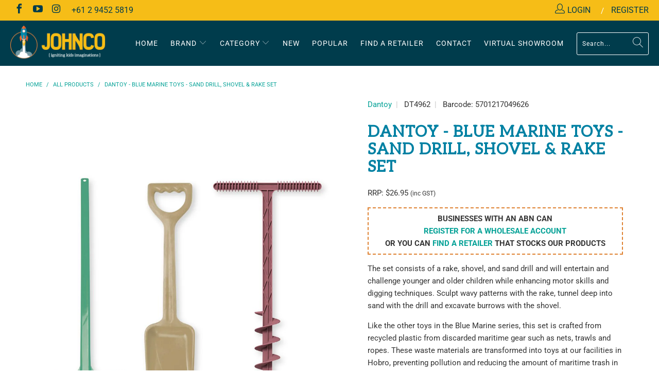

--- FILE ---
content_type: text/html; charset=utf-8
request_url: https://www.johncoproductions.com/products/dantoy-blue-marine-toys-sand-drill-shovel-rake-set
body_size: 25089
content:


 <!DOCTYPE html>
<html lang="en"> <head> <meta charset="utf-8"> <meta http-equiv="cleartype" content="on"> <meta name="robots" content="index,follow"> <!-- Mobile Specific Metas --> <meta name="HandheldFriendly" content="True"> <meta name="MobileOptimized" content="320"> <meta name="viewport" content="width=device-width,initial-scale=1"> <meta name="theme-color" content="#ffffff"> <title>
      
        Dantoy - Blue Marine Toys - Sand Drill, Shovel &amp; Rake Set
        
        
         - Johnco</title> <link rel="preconnect dns-prefetch" href="https://fonts.shopifycdn.com" /> <link rel="preconnect dns-prefetch" href="https://cdn.shopify.com" /> <link rel="preconnect dns-prefetch" href="https://v.shopify.com" /> <link rel="preconnect dns-prefetch" href="https://cdn.shopifycloud.com" /> <link rel="preconnect dns-prefetch" href="https://cdnjs.cloudflare.com" /> <link rel="preconnect dns-prefetch" href="https://productreviews.shopifycdn.com" /> <link rel="stylesheet" href="https://cdnjs.cloudflare.com/ajax/libs/fancybox/3.5.6/jquery.fancybox.css"> <link href="https://fonts.googleapis.com/css?family=Aleo&display=swap" rel="stylesheet"> <!-- Stylesheets for Turbo 4.1.5 --> <link href="//www.johncoproductions.com/cdn/shop/t/10/assets/styles.scss.css?v=23031937450395859801762477644" rel="stylesheet" type="text/css" media="all" /> <script>
      window.lazySizesConfig = window.lazySizesConfig || {};

      lazySizesConfig.expand = 300;
      lazySizesConfig.loadHidden = false;

      /*! lazysizes - v4.1.4 */
      !function(a,b){var c=b(a,a.document);a.lazySizes=c,"object"==typeof module&&module.exports&&(module.exports=c)}(window,function(a,b){"use strict";if(b.getElementsByClassName){var c,d,e=b.documentElement,f=a.Date,g=a.HTMLPictureElement,h="addEventListener",i="getAttribute",j=a[h],k=a.setTimeout,l=a.requestAnimationFrame||k,m=a.requestIdleCallback,n=/^picture$/i,o=["load","error","lazyincluded","_lazyloaded"],p={},q=Array.prototype.forEach,r=function(a,b){return p[b]||(p[b]=new RegExp("(\\s|^)"+b+"(\\s|$)")),p[b].test(a[i]("class")||"")&&p[b]},s=function(a,b){r(a,b)||a.setAttribute("class",(a[i]("class")||"").trim()+" "+b)},t=function(a,b){var c;(c=r(a,b))&&a.setAttribute("class",(a[i]("class")||"").replace(c," "))},u=function(a,b,c){var d=c?h:"removeEventListener";c&&u(a,b),o.forEach(function(c){a[d](c,b)})},v=function(a,d,e,f,g){var h=b.createEvent("Event");return e||(e={}),e.instance=c,h.initEvent(d,!f,!g),h.detail=e,a.dispatchEvent(h),h},w=function(b,c){var e;!g&&(e=a.picturefill||d.pf)?(c&&c.src&&!b[i]("srcset")&&b.setAttribute("srcset",c.src),e({reevaluate:!0,elements:[b]})):c&&c.src&&(b.src=c.src)},x=function(a,b){return(getComputedStyle(a,null)||{})[b]},y=function(a,b,c){for(c=c||a.offsetWidth;c<d.minSize&&b&&!a._lazysizesWidth;)c=b.offsetWidth,b=b.parentNode;return c},z=function(){var a,c,d=[],e=[],f=d,g=function(){var b=f;for(f=d.length?e:d,a=!0,c=!1;b.length;)b.shift()();a=!1},h=function(d,e){a&&!e?d.apply(this,arguments):(f.push(d),c||(c=!0,(b.hidden?k:l)(g)))};return h._lsFlush=g,h}(),A=function(a,b){return b?function(){z(a)}:function(){var b=this,c=arguments;z(function(){a.apply(b,c)})}},B=function(a){var b,c=0,e=d.throttleDelay,g=d.ricTimeout,h=function(){b=!1,c=f.now(),a()},i=m&&g>49?function(){m(h,{timeout:g}),g!==d.ricTimeout&&(g=d.ricTimeout)}:A(function(){k(h)},!0);return function(a){var d;(a=a===!0)&&(g=33),b||(b=!0,d=e-(f.now()-c),0>d&&(d=0),a||9>d?i():k(i,d))}},C=function(a){var b,c,d=99,e=function(){b=null,a()},g=function(){var a=f.now()-c;d>a?k(g,d-a):(m||e)(e)};return function(){c=f.now(),b||(b=k(g,d))}};!function(){var b,c={lazyClass:"lazyload",loadedClass:"lazyloaded",loadingClass:"lazyloading",preloadClass:"lazypreload",errorClass:"lazyerror",autosizesClass:"lazyautosizes",srcAttr:"data-src",srcsetAttr:"data-srcset",sizesAttr:"data-sizes",minSize:40,customMedia:{},init:!0,expFactor:1.5,hFac:.8,loadMode:2,loadHidden:!0,ricTimeout:0,throttleDelay:125};d=a.lazySizesConfig||a.lazysizesConfig||{};for(b in c)b in d||(d[b]=c[b]);a.lazySizesConfig=d,k(function(){d.init&&F()})}();var D=function(){var g,l,m,o,p,y,D,F,G,H,I,J,K,L,M=/^img$/i,N=/^iframe$/i,O="onscroll"in a&&!/(gle|ing)bot/.test(navigator.userAgent),P=0,Q=0,R=0,S=-1,T=function(a){R--,a&&a.target&&u(a.target,T),(!a||0>R||!a.target)&&(R=0)},U=function(a,c){var d,f=a,g="hidden"==x(b.body,"visibility")||"hidden"!=x(a.parentNode,"visibility")&&"hidden"!=x(a,"visibility");for(F-=c,I+=c,G-=c,H+=c;g&&(f=f.offsetParent)&&f!=b.body&&f!=e;)g=(x(f,"opacity")||1)>0,g&&"visible"!=x(f,"overflow")&&(d=f.getBoundingClientRect(),g=H>d.left&&G<d.right&&I>d.top-1&&F<d.bottom+1);return g},V=function(){var a,f,h,j,k,m,n,p,q,r=c.elements;if((o=d.loadMode)&&8>R&&(a=r.length)){f=0,S++,null==K&&("expand"in d||(d.expand=e.clientHeight>500&&e.clientWidth>500?500:370),J=d.expand,K=J*d.expFactor),K>Q&&1>R&&S>2&&o>2&&!b.hidden?(Q=K,S=0):Q=o>1&&S>1&&6>R?J:P;for(;a>f;f++)if(r[f]&&!r[f]._lazyRace)if(O)if((p=r[f][i]("data-expand"))&&(m=1*p)||(m=Q),q!==m&&(y=innerWidth+m*L,D=innerHeight+m,n=-1*m,q=m),h=r[f].getBoundingClientRect(),(I=h.bottom)>=n&&(F=h.top)<=D&&(H=h.right)>=n*L&&(G=h.left)<=y&&(I||H||G||F)&&(d.loadHidden||"hidden"!=x(r[f],"visibility"))&&(l&&3>R&&!p&&(3>o||4>S)||U(r[f],m))){if(ba(r[f]),k=!0,R>9)break}else!k&&l&&!j&&4>R&&4>S&&o>2&&(g[0]||d.preloadAfterLoad)&&(g[0]||!p&&(I||H||G||F||"auto"!=r[f][i](d.sizesAttr)))&&(j=g[0]||r[f]);else ba(r[f]);j&&!k&&ba(j)}},W=B(V),X=function(a){s(a.target,d.loadedClass),t(a.target,d.loadingClass),u(a.target,Z),v(a.target,"lazyloaded")},Y=A(X),Z=function(a){Y({target:a.target})},$=function(a,b){try{a.contentWindow.location.replace(b)}catch(c){a.src=b}},_=function(a){var b,c=a[i](d.srcsetAttr);(b=d.customMedia[a[i]("data-media")||a[i]("media")])&&a.setAttribute("media",b),c&&a.setAttribute("srcset",c)},aa=A(function(a,b,c,e,f){var g,h,j,l,o,p;(o=v(a,"lazybeforeunveil",b)).defaultPrevented||(e&&(c?s(a,d.autosizesClass):a.setAttribute("sizes",e)),h=a[i](d.srcsetAttr),g=a[i](d.srcAttr),f&&(j=a.parentNode,l=j&&n.test(j.nodeName||"")),p=b.firesLoad||"src"in a&&(h||g||l),o={target:a},p&&(u(a,T,!0),clearTimeout(m),m=k(T,2500),s(a,d.loadingClass),u(a,Z,!0)),l&&q.call(j.getElementsByTagName("source"),_),h?a.setAttribute("srcset",h):g&&!l&&(N.test(a.nodeName)?$(a,g):a.src=g),f&&(h||l)&&w(a,{src:g})),a._lazyRace&&delete a._lazyRace,t(a,d.lazyClass),z(function(){(!p||a.complete&&a.naturalWidth>1)&&(p?T(o):R--,X(o))},!0)}),ba=function(a){var b,c=M.test(a.nodeName),e=c&&(a[i](d.sizesAttr)||a[i]("sizes")),f="auto"==e;(!f&&l||!c||!a[i]("src")&&!a.srcset||a.complete||r(a,d.errorClass)||!r(a,d.lazyClass))&&(b=v(a,"lazyunveilread").detail,f&&E.updateElem(a,!0,a.offsetWidth),a._lazyRace=!0,R++,aa(a,b,f,e,c))},ca=function(){if(!l){if(f.now()-p<999)return void k(ca,999);var a=C(function(){d.loadMode=3,W()});l=!0,d.loadMode=3,W(),j("scroll",function(){3==d.loadMode&&(d.loadMode=2),a()},!0)}};return{_:function(){p=f.now(),c.elements=b.getElementsByClassName(d.lazyClass),g=b.getElementsByClassName(d.lazyClass+" "+d.preloadClass),L=d.hFac,j("scroll",W,!0),j("resize",W,!0),a.MutationObserver?new MutationObserver(W).observe(e,{childList:!0,subtree:!0,attributes:!0}):(e[h]("DOMNodeInserted",W,!0),e[h]("DOMAttrModified",W,!0),setInterval(W,999)),j("hashchange",W,!0),["focus","mouseover","click","load","transitionend","animationend","webkitAnimationEnd"].forEach(function(a){b[h](a,W,!0)}),/d$|^c/.test(b.readyState)?ca():(j("load",ca),b[h]("DOMContentLoaded",W),k(ca,2e4)),c.elements.length?(V(),z._lsFlush()):W()},checkElems:W,unveil:ba}}(),E=function(){var a,c=A(function(a,b,c,d){var e,f,g;if(a._lazysizesWidth=d,d+="px",a.setAttribute("sizes",d),n.test(b.nodeName||""))for(e=b.getElementsByTagName("source"),f=0,g=e.length;g>f;f++)e[f].setAttribute("sizes",d);c.detail.dataAttr||w(a,c.detail)}),e=function(a,b,d){var e,f=a.parentNode;f&&(d=y(a,f,d),e=v(a,"lazybeforesizes",{width:d,dataAttr:!!b}),e.defaultPrevented||(d=e.detail.width,d&&d!==a._lazysizesWidth&&c(a,f,e,d)))},f=function(){var b,c=a.length;if(c)for(b=0;c>b;b++)e(a[b])},g=C(f);return{_:function(){a=b.getElementsByClassName(d.autosizesClass),j("resize",g)},checkElems:g,updateElem:e}}(),F=function(){F.i||(F.i=!0,E._(),D._())};return c={cfg:d,autoSizer:E,loader:D,init:F,uP:w,aC:s,rC:t,hC:r,fire:v,gW:y,rAF:z}}});

      /*! lazysizes - v4.1.4 */
      !function(a,b){var c=function(){b(a.lazySizes),a.removeEventListener("lazyunveilread",c,!0)};b=b.bind(null,a,a.document),"object"==typeof module&&module.exports?b(require("lazysizes")):a.lazySizes?c():a.addEventListener("lazyunveilread",c,!0)}(window,function(a,b,c){"use strict";function d(){this.ratioElems=b.getElementsByClassName("lazyaspectratio"),this._setupEvents(),this.processImages()}if(a.addEventListener){var e,f,g,h=Array.prototype.forEach,i=/^picture$/i,j="data-aspectratio",k="img["+j+"]",l=function(b){return a.matchMedia?(l=function(a){return!a||(matchMedia(a)||{}).matches})(b):a.Modernizr&&Modernizr.mq?!b||Modernizr.mq(b):!b},m=c.aC,n=c.rC,o=c.cfg;d.prototype={_setupEvents:function(){var a=this,c=function(b){b.naturalWidth<36?a.addAspectRatio(b,!0):a.removeAspectRatio(b,!0)},d=function(){a.processImages()};b.addEventListener("load",function(a){a.target.getAttribute&&a.target.getAttribute(j)&&c(a.target)},!0),addEventListener("resize",function(){var b,d=function(){h.call(a.ratioElems,c)};return function(){clearTimeout(b),b=setTimeout(d,99)}}()),b.addEventListener("DOMContentLoaded",d),addEventListener("load",d)},processImages:function(a){var c,d;a||(a=b),c="length"in a&&!a.nodeName?a:a.querySelectorAll(k);for(d=0;d<c.length;d++)c[d].naturalWidth>36?this.removeAspectRatio(c[d]):this.addAspectRatio(c[d])},getSelectedRatio:function(a){var b,c,d,e,f,g=a.parentNode;if(g&&i.test(g.nodeName||""))for(d=g.getElementsByTagName("source"),b=0,c=d.length;c>b;b++)if(e=d[b].getAttribute("data-media")||d[b].getAttribute("media"),o.customMedia[e]&&(e=o.customMedia[e]),l(e)){f=d[b].getAttribute(j);break}return f||a.getAttribute(j)||""},parseRatio:function(){var a=/^\s*([+\d\.]+)(\s*[\/x]\s*([+\d\.]+))?\s*$/,b={};return function(c){var d;return!b[c]&&(d=c.match(a))&&(d[3]?b[c]=d[1]/d[3]:b[c]=1*d[1]),b[c]}}(),addAspectRatio:function(b,c){var d,e=b.offsetWidth,f=b.offsetHeight;return c||m(b,"lazyaspectratio"),36>e&&0>=f?void((e||f&&a.console)&&console.log("Define width or height of image, so we can calculate the other dimension")):(d=this.getSelectedRatio(b),d=this.parseRatio(d),void(d&&(e?b.style.height=e/d+"px":b.style.width=f*d+"px")))},removeAspectRatio:function(a){n(a,"lazyaspectratio"),a.style.height="",a.style.width="",a.removeAttribute(j)}},f=function(){g=a.jQuery||a.Zepto||a.shoestring||a.$,g&&g.fn&&!g.fn.imageRatio&&g.fn.filter&&g.fn.add&&g.fn.find?g.fn.imageRatio=function(){return e.processImages(this.find(k).add(this.filter(k))),this}:g=!1},f(),setTimeout(f),e=new d,a.imageRatio=e,"object"==typeof module&&module.exports?module.exports=e:"function"==typeof define&&define.amd&&define(e)}});

        /*! lazysizes - v4.1.5 */
        !function(a,b){var c=function(){b(a.lazySizes),a.removeEventListener("lazyunveilread",c,!0)};b=b.bind(null,a,a.document),"object"==typeof module&&module.exports?b(require("lazysizes")):a.lazySizes?c():a.addEventListener("lazyunveilread",c,!0)}(window,function(a,b,c){"use strict";if(a.addEventListener){var d=/\s+/g,e=/\s*\|\s+|\s+\|\s*/g,f=/^(.+?)(?:\s+\[\s*(.+?)\s*\])(?:\s+\[\s*(.+?)\s*\])?$/,g=/^\s*\(*\s*type\s*:\s*(.+?)\s*\)*\s*$/,h=/\(|\)|'/,i={contain:1,cover:1},j=function(a){var b=c.gW(a,a.parentNode);return(!a._lazysizesWidth||b>a._lazysizesWidth)&&(a._lazysizesWidth=b),a._lazysizesWidth},k=function(a){var b;return b=(getComputedStyle(a)||{getPropertyValue:function(){}}).getPropertyValue("background-size"),!i[b]&&i[a.style.backgroundSize]&&(b=a.style.backgroundSize),b},l=function(a,b){if(b){var c=b.match(g);c&&c[1]?a.setAttribute("type",c[1]):a.setAttribute("media",lazySizesConfig.customMedia[b]||b)}},m=function(a,c,g){var h=b.createElement("picture"),i=c.getAttribute(lazySizesConfig.sizesAttr),j=c.getAttribute("data-ratio"),k=c.getAttribute("data-optimumx");c._lazybgset&&c._lazybgset.parentNode==c&&c.removeChild(c._lazybgset),Object.defineProperty(g,"_lazybgset",{value:c,writable:!0}),Object.defineProperty(c,"_lazybgset",{value:h,writable:!0}),a=a.replace(d," ").split(e),h.style.display="none",g.className=lazySizesConfig.lazyClass,1!=a.length||i||(i="auto"),a.forEach(function(a){var c,d=b.createElement("source");i&&"auto"!=i&&d.setAttribute("sizes",i),(c=a.match(f))?(d.setAttribute(lazySizesConfig.srcsetAttr,c[1]),l(d,c[2]),l(d,c[3])):d.setAttribute(lazySizesConfig.srcsetAttr,a),h.appendChild(d)}),i&&(g.setAttribute(lazySizesConfig.sizesAttr,i),c.removeAttribute(lazySizesConfig.sizesAttr),c.removeAttribute("sizes")),k&&g.setAttribute("data-optimumx",k),j&&g.setAttribute("data-ratio",j),h.appendChild(g),c.appendChild(h)},n=function(a){if(a.target._lazybgset){var b=a.target,d=b._lazybgset,e=b.currentSrc||b.src;if(e){var f=c.fire(d,"bgsetproxy",{src:e,useSrc:h.test(e)?JSON.stringify(e):e});f.defaultPrevented||(d.style.backgroundImage="url("+f.detail.useSrc+")")}b._lazybgsetLoading&&(c.fire(d,"_lazyloaded",{},!1,!0),delete b._lazybgsetLoading)}};addEventListener("lazybeforeunveil",function(a){var d,e,f;!a.defaultPrevented&&(d=a.target.getAttribute("data-bgset"))&&(f=a.target,e=b.createElement("img"),e.alt="",e._lazybgsetLoading=!0,a.detail.firesLoad=!0,m(d,f,e),setTimeout(function(){c.loader.unveil(e),c.rAF(function(){c.fire(e,"_lazyloaded",{},!0,!0),e.complete&&n({target:e})})}))}),b.addEventListener("load",n,!0),a.addEventListener("lazybeforesizes",function(a){if(a.detail.instance==c&&a.target._lazybgset&&a.detail.dataAttr){var b=a.target._lazybgset,d=k(b);i[d]&&(a.target._lazysizesParentFit=d,c.rAF(function(){a.target.setAttribute("data-parent-fit",d),a.target._lazysizesParentFit&&delete a.target._lazysizesParentFit}))}},!0),b.documentElement.addEventListener("lazybeforesizes",function(a){!a.defaultPrevented&&a.target._lazybgset&&a.detail.instance==c&&(a.detail.width=j(a.target._lazybgset))})}});</script> <meta name="description" content="The set consists of a rake, shovel, and sand drill and will entertain and challenge younger and older children while enhancing motor skills and digging techniques. Sculpt wavy patterns with the rake, tunnel deep into sand with the drill and excavate burrows with the shovel. Like the other toys in the Blue Marine series" /> <link rel="shortcut icon" type="image/x-icon" href="//www.johncoproductions.com/cdn/shop/files/favicon_logo_180x180.png?v=1613780538"> <link rel="apple-touch-icon" href="//www.johncoproductions.com/cdn/shop/files/favicon_logo_180x180.png?v=1613780538"/> <link rel="apple-touch-icon" sizes="57x57" href="//www.johncoproductions.com/cdn/shop/files/favicon_logo_57x57.png?v=1613780538"/> <link rel="apple-touch-icon" sizes="60x60" href="//www.johncoproductions.com/cdn/shop/files/favicon_logo_60x60.png?v=1613780538"/> <link rel="apple-touch-icon" sizes="72x72" href="//www.johncoproductions.com/cdn/shop/files/favicon_logo_72x72.png?v=1613780538"/> <link rel="apple-touch-icon" sizes="76x76" href="//www.johncoproductions.com/cdn/shop/files/favicon_logo_76x76.png?v=1613780538"/> <link rel="apple-touch-icon" sizes="114x114" href="//www.johncoproductions.com/cdn/shop/files/favicon_logo_114x114.png?v=1613780538"/> <link rel="apple-touch-icon" sizes="180x180" href="//www.johncoproductions.com/cdn/shop/files/favicon_logo_180x180.png?v=1613780538"/> <link rel="apple-touch-icon" sizes="228x228" href="//www.johncoproductions.com/cdn/shop/files/favicon_logo_228x228.png?v=1613780538"/> <link rel=u201dcanonicalu201d href=u201dhttps://www.johncoproductions.com/products/dantoy-blue-marine-toys-sand-drill-shovel-rake-setu201d /> <script>window.performance && window.performance.mark && window.performance.mark('shopify.content_for_header.start');</script><meta id="shopify-digital-wallet" name="shopify-digital-wallet" content="/25032622158/digital_wallets/dialog">
<link rel="alternate" type="application/json+oembed" href="https://www.johncoproductions.com/products/dantoy-blue-marine-toys-sand-drill-shovel-rake-set.oembed">
<script async="async" src="/checkouts/internal/preloads.js?locale=en-AU"></script>
<script id="shopify-features" type="application/json">{"accessToken":"077e453c4c8c58de085957e05b056157","betas":["rich-media-storefront-analytics"],"domain":"www.johncoproductions.com","predictiveSearch":true,"shopId":25032622158,"locale":"en"}</script>
<script>var Shopify = Shopify || {};
Shopify.shop = "johncob2b.myshopify.com";
Shopify.locale = "en";
Shopify.currency = {"active":"AUD","rate":"1.0"};
Shopify.country = "AU";
Shopify.theme = {"name":"Johnco","id":120541511758,"schema_name":"Turbo","schema_version":"4.1.5.pre","theme_store_id":null,"role":"main"};
Shopify.theme.handle = "null";
Shopify.theme.style = {"id":null,"handle":null};
Shopify.cdnHost = "www.johncoproductions.com/cdn";
Shopify.routes = Shopify.routes || {};
Shopify.routes.root = "/";</script>
<script type="module">!function(o){(o.Shopify=o.Shopify||{}).modules=!0}(window);</script>
<script>!function(o){function n(){var o=[];function n(){o.push(Array.prototype.slice.apply(arguments))}return n.q=o,n}var t=o.Shopify=o.Shopify||{};t.loadFeatures=n(),t.autoloadFeatures=n()}(window);</script>
<script id="shop-js-analytics" type="application/json">{"pageType":"product"}</script>
<script defer="defer" async type="module" src="//www.johncoproductions.com/cdn/shopifycloud/shop-js/modules/v2/client.init-shop-cart-sync_IZsNAliE.en.esm.js"></script>
<script defer="defer" async type="module" src="//www.johncoproductions.com/cdn/shopifycloud/shop-js/modules/v2/chunk.common_0OUaOowp.esm.js"></script>
<script type="module">
  await import("//www.johncoproductions.com/cdn/shopifycloud/shop-js/modules/v2/client.init-shop-cart-sync_IZsNAliE.en.esm.js");
await import("//www.johncoproductions.com/cdn/shopifycloud/shop-js/modules/v2/chunk.common_0OUaOowp.esm.js");

  window.Shopify.SignInWithShop?.initShopCartSync?.({"fedCMEnabled":true,"windoidEnabled":true});

</script>
<script>(function() {
  var isLoaded = false;
  function asyncLoad() {
    if (isLoaded) return;
    isLoaded = true;
    var urls = ["https:\/\/shopify.covet.pics\/covet-pics-widget-inject.js?shop=johncob2b.myshopify.com"];
    for (var i = 0; i <urls.length; i++) {
      var s = document.createElement('script');
      s.type = 'text/javascript';
      s.async = true;
      s.src = urls[i];
      var x = document.getElementsByTagName('script')[0];
      x.parentNode.insertBefore(s, x);
    }
  };
  if(window.attachEvent) {
    window.attachEvent('onload', asyncLoad);
  } else {
    window.addEventListener('load', asyncLoad, false);
  }
})();</script>
<script id="__st">var __st={"a":25032622158,"offset":39600,"reqid":"a0621d18-00ed-495e-b7b3-f44005012a1d-1768549947","pageurl":"www.johncoproductions.com\/products\/dantoy-blue-marine-toys-sand-drill-shovel-rake-set","u":"2c56d8fcb99f","p":"product","rtyp":"product","rid":6998421110862};</script>
<script>window.ShopifyPaypalV4VisibilityTracking = true;</script>
<script id="captcha-bootstrap">!function(){'use strict';const t='contact',e='account',n='new_comment',o=[[t,t],['blogs',n],['comments',n],[t,'customer']],c=[[e,'customer_login'],[e,'guest_login'],[e,'recover_customer_password'],[e,'create_customer']],r=t=>t.map((([t,e])=>`form[action*='/${t}']:not([data-nocaptcha='true']) input[name='form_type'][value='${e}']`)).join(','),a=t=>()=>t?[...document.querySelectorAll(t)].map((t=>t.form)):[];function s(){const t=[...o],e=r(t);return a(e)}const i='password',u='form_key',d=['recaptcha-v3-token','g-recaptcha-response','h-captcha-response',i],f=()=>{try{return window.sessionStorage}catch{return}},m='__shopify_v',_=t=>t.elements[u];function p(t,e,n=!1){try{const o=window.sessionStorage,c=JSON.parse(o.getItem(e)),{data:r}=function(t){const{data:e,action:n}=t;return t[m]||n?{data:e,action:n}:{data:t,action:n}}(c);for(const[e,n]of Object.entries(r))t.elements[e]&&(t.elements[e].value=n);n&&o.removeItem(e)}catch(o){console.error('form repopulation failed',{error:o})}}const l='form_type',E='cptcha';function T(t){t.dataset[E]=!0}const w=window,h=w.document,L='Shopify',v='ce_forms',y='captcha';let A=!1;((t,e)=>{const n=(g='f06e6c50-85a8-45c8-87d0-21a2b65856fe',I='https://cdn.shopify.com/shopifycloud/storefront-forms-hcaptcha/ce_storefront_forms_captcha_hcaptcha.v1.5.2.iife.js',D={infoText:'Protected by hCaptcha',privacyText:'Privacy',termsText:'Terms'},(t,e,n)=>{const o=w[L][v],c=o.bindForm;if(c)return c(t,g,e,D).then(n);var r;o.q.push([[t,g,e,D],n]),r=I,A||(h.body.append(Object.assign(h.createElement('script'),{id:'captcha-provider',async:!0,src:r})),A=!0)});var g,I,D;w[L]=w[L]||{},w[L][v]=w[L][v]||{},w[L][v].q=[],w[L][y]=w[L][y]||{},w[L][y].protect=function(t,e){n(t,void 0,e),T(t)},Object.freeze(w[L][y]),function(t,e,n,w,h,L){const[v,y,A,g]=function(t,e,n){const i=e?o:[],u=t?c:[],d=[...i,...u],f=r(d),m=r(i),_=r(d.filter((([t,e])=>n.includes(e))));return[a(f),a(m),a(_),s()]}(w,h,L),I=t=>{const e=t.target;return e instanceof HTMLFormElement?e:e&&e.form},D=t=>v().includes(t);t.addEventListener('submit',(t=>{const e=I(t);if(!e)return;const n=D(e)&&!e.dataset.hcaptchaBound&&!e.dataset.recaptchaBound,o=_(e),c=g().includes(e)&&(!o||!o.value);(n||c)&&t.preventDefault(),c&&!n&&(function(t){try{if(!f())return;!function(t){const e=f();if(!e)return;const n=_(t);if(!n)return;const o=n.value;o&&e.removeItem(o)}(t);const e=Array.from(Array(32),(()=>Math.random().toString(36)[2])).join('');!function(t,e){_(t)||t.append(Object.assign(document.createElement('input'),{type:'hidden',name:u})),t.elements[u].value=e}(t,e),function(t,e){const n=f();if(!n)return;const o=[...t.querySelectorAll(`input[type='${i}']`)].map((({name:t})=>t)),c=[...d,...o],r={};for(const[a,s]of new FormData(t).entries())c.includes(a)||(r[a]=s);n.setItem(e,JSON.stringify({[m]:1,action:t.action,data:r}))}(t,e)}catch(e){console.error('failed to persist form',e)}}(e),e.submit())}));const S=(t,e)=>{t&&!t.dataset[E]&&(n(t,e.some((e=>e===t))),T(t))};for(const o of['focusin','change'])t.addEventListener(o,(t=>{const e=I(t);D(e)&&S(e,y())}));const B=e.get('form_key'),M=e.get(l),P=B&&M;t.addEventListener('DOMContentLoaded',(()=>{const t=y();if(P)for(const e of t)e.elements[l].value===M&&p(e,B);[...new Set([...A(),...v().filter((t=>'true'===t.dataset.shopifyCaptcha))])].forEach((e=>S(e,t)))}))}(h,new URLSearchParams(w.location.search),n,t,e,['guest_login'])})(!0,!0)}();</script>
<script integrity="sha256-4kQ18oKyAcykRKYeNunJcIwy7WH5gtpwJnB7kiuLZ1E=" data-source-attribution="shopify.loadfeatures" defer="defer" src="//www.johncoproductions.com/cdn/shopifycloud/storefront/assets/storefront/load_feature-a0a9edcb.js" crossorigin="anonymous"></script>
<script data-source-attribution="shopify.dynamic_checkout.dynamic.init">var Shopify=Shopify||{};Shopify.PaymentButton=Shopify.PaymentButton||{isStorefrontPortableWallets:!0,init:function(){window.Shopify.PaymentButton.init=function(){};var t=document.createElement("script");t.src="https://www.johncoproductions.com/cdn/shopifycloud/portable-wallets/latest/portable-wallets.en.js",t.type="module",document.head.appendChild(t)}};
</script>
<script data-source-attribution="shopify.dynamic_checkout.buyer_consent">
  function portableWalletsHideBuyerConsent(e){var t=document.getElementById("shopify-buyer-consent"),n=document.getElementById("shopify-subscription-policy-button");t&&n&&(t.classList.add("hidden"),t.setAttribute("aria-hidden","true"),n.removeEventListener("click",e))}function portableWalletsShowBuyerConsent(e){var t=document.getElementById("shopify-buyer-consent"),n=document.getElementById("shopify-subscription-policy-button");t&&n&&(t.classList.remove("hidden"),t.removeAttribute("aria-hidden"),n.addEventListener("click",e))}window.Shopify?.PaymentButton&&(window.Shopify.PaymentButton.hideBuyerConsent=portableWalletsHideBuyerConsent,window.Shopify.PaymentButton.showBuyerConsent=portableWalletsShowBuyerConsent);
</script>
<script data-source-attribution="shopify.dynamic_checkout.cart.bootstrap">document.addEventListener("DOMContentLoaded",(function(){function t(){return document.querySelector("shopify-accelerated-checkout-cart, shopify-accelerated-checkout")}if(t())Shopify.PaymentButton.init();else{new MutationObserver((function(e,n){t()&&(Shopify.PaymentButton.init(),n.disconnect())})).observe(document.body,{childList:!0,subtree:!0})}}));
</script>

<script>window.performance && window.performance.mark && window.performance.mark('shopify.content_for_header.end');</script>

    

<meta name="author" content="Johnco">
<meta property="og:url" content="https://www.johncoproductions.com/products/dantoy-blue-marine-toys-sand-drill-shovel-rake-set">
<meta property="og:site_name" content="Johnco"> <meta property="og:type" content="product"> <meta property="og:title" content="Dantoy - Blue Marine Toys - Sand Drill, Shovel &amp; Rake Set"> <meta property="og:image" content="https://www.johncoproductions.com/cdn/shop/files/DT4962_1_web_600x.jpg?v=1761890746"> <meta property="og:image:secure_url" content="https://www.johncoproductions.com/cdn/shop/files/DT4962_1_web_600x.jpg?v=1761890746"> <meta property="og:image:width" content="1000"> <meta property="og:image:height" content="1000"> <meta property="og:image:alt" content="Dantoy - Blue Marine Toys - Sand Drill, Shovel & Rake Set"> <meta property="og:image" content="https://www.johncoproductions.com/cdn/shop/files/DT4962_2_web_600x.jpg?v=1761890746"> <meta property="og:image:secure_url" content="https://www.johncoproductions.com/cdn/shop/files/DT4962_2_web_600x.jpg?v=1761890746"> <meta property="og:image:width" content="1000"> <meta property="og:image:height" content="1000"> <meta property="og:image:alt" content="Dantoy - Blue Marine Toys - Sand Drill, Shovel & Rake Set"> <meta property="og:image" content="https://www.johncoproductions.com/cdn/shop/files/DT4962_3_web_600x.jpg?v=1761890746"> <meta property="og:image:secure_url" content="https://www.johncoproductions.com/cdn/shop/files/DT4962_3_web_600x.jpg?v=1761890746"> <meta property="og:image:width" content="1000"> <meta property="og:image:height" content="1000"> <meta property="og:image:alt" content="Dantoy - Blue Marine Toys - Sand Drill, Shovel & Rake Set"> <meta property="product:price:amount" content="26.95"> <meta property="product:price:currency" content="AUD"> <meta property="og:description" content="The set consists of a rake, shovel, and sand drill and will entertain and challenge younger and older children while enhancing motor skills and digging techniques. Sculpt wavy patterns with the rake, tunnel deep into sand with the drill and excavate burrows with the shovel. Like the other toys in the Blue Marine series">




<meta name="twitter:card" content="summary"> <meta name="twitter:title" content="Dantoy - Blue Marine Toys - Sand Drill, Shovel & Rake Set"> <meta name="twitter:description" content="The set consists of a rake, shovel, and sand drill and will entertain and challenge younger and older children while enhancing motor skills and digging techniques. Sculpt wavy patterns with the rake, tunnel deep into sand with the drill and excavate burrows with the shovel. Like the other toys in the Blue Marine series, this set is crafted from recycled plastic from discarded maritime gear such as nets, trawls and ropes. These waste materials are transformed into toys at our facilities in Hobro, preventing pollution and reducing the amount of maritime trash in the ocean. The rake, shovel and sand drill from the Blue Marine range entice children outdoors to play with sand and water and experience the natural world we must all cherish and preserve. The set is a Danish-made toy from Dantoy, crafted from recycled waste material from discarded maritime"> <meta name="twitter:image" content="https://www.johncoproductions.com/cdn/shop/files/DT4962_1_web_240x.jpg?v=1761890746"> <meta name="twitter:image:width" content="240"> <meta name="twitter:image:height" content="240"> <meta name="twitter:image:alt" content="Dantoy - Blue Marine Toys - Sand Drill, Shovel & Rake Set"> <meta name="google-site-verification" content="XoyMxM3dHUf1Ityi0jM1FbW9CKXtJc9bDU_JoAeg-lk" />

<!--stockinstore product json - Start-->
    
<!--stockinstore JSON product Data-->
<script type="application/json" id="sis-product-json-loaded">
	{
		"available": true,
		"collections": ["all","dantoy","on-backorder","outdoor-toys","south-australian-maritime-museum"],
		"handle": "dantoy-blue-marine-toys-sand-drill-shovel-rake-set",
		"id": 6998421110862,
		"featured_image": {
				"src":"//www.johncoproductions.com/cdn/shop/files/DT4962_1_web.jpg?v=1761890746",  
				"alt":"Dantoy - Blue Marine Toys - Sand Drill, Shovel & Rake Set"
		},
		"images": [
			{
			  "id": 36812930449486,
			  "position": 1,
			  "product_id": 6998421110862,
			  "src": "//www.johncoproductions.com/cdn/shop/files/DT4962_1_web.jpg?v=1761890746"
			},
			{
			  "id": 36812930482254,
			  "position": 2,
			  "product_id": 6998421110862,
			  "src": "//www.johncoproductions.com/cdn/shop/files/DT4962_2_web.jpg?v=1761890746"
			},
			{
			  "id": 36812930515022,
			  "position": 3,
			  "product_id": 6998421110862,
			  "src": "//www.johncoproductions.com/cdn/shop/files/DT4962_3_web.jpg?v=1761890746"
			}
		],
		"options": [
			{
			  "name": "Title",
			  "position": 1,
			  "product_id": 6998421110862,
			  "values":  ["Default Title"]
			}
		],
		"product_type": "Outdoor Toys",
		"tags": ["All Products","Dantoy","Outdoor Toys"],
		"title": "Dantoy - Blue Marine Toys - Sand Drill, Shovel & Rake Set",
		"url": "/products/dantoy-blue-marine-toys-sand-drill-shovel-rake-set",
		"url_collection": "\/collections\/south-australian-maritime-museum\/products\/dantoy-blue-marine-toys-sand-drill-shovel-rake-set",
		"vendor": "Dantoy",
		"variants": [
			{
			  
			  "available": true,         
			  "id": 40629821505614,
			  "inventory_quantity": 0,
			  "option1": "Default Title",
			  "option2": "",
			  "option3": "",
			  "position": 1,"sku":"DT4962","barcode":"5701217049626","title":"Default Title"}
		]
	}
</script>

<!--stockinstore product json - End--> <script src="//js.klevu.com/core/v2/klevu.js"></script>
<!-- Start klevu-snippets DO NOT EDIT -->
<!-- End klevu-snippets DO NOT EDIT -->
<!-- BEGIN app block: shopify://apps/klaviyo-email-marketing-sms/blocks/klaviyo-onsite-embed/2632fe16-c075-4321-a88b-50b567f42507 -->












  <script async src="https://static.klaviyo.com/onsite/js/ShU3K7/klaviyo.js?company_id=ShU3K7"></script>
  <script>!function(){if(!window.klaviyo){window._klOnsite=window._klOnsite||[];try{window.klaviyo=new Proxy({},{get:function(n,i){return"push"===i?function(){var n;(n=window._klOnsite).push.apply(n,arguments)}:function(){for(var n=arguments.length,o=new Array(n),w=0;w<n;w++)o[w]=arguments[w];var t="function"==typeof o[o.length-1]?o.pop():void 0,e=new Promise((function(n){window._klOnsite.push([i].concat(o,[function(i){t&&t(i),n(i)}]))}));return e}}})}catch(n){window.klaviyo=window.klaviyo||[],window.klaviyo.push=function(){var n;(n=window._klOnsite).push.apply(n,arguments)}}}}();</script>

  
    <script id="viewed_product">
      if (item == null) {
        var _learnq = _learnq || [];

        var MetafieldReviews = null
        var MetafieldYotpoRating = null
        var MetafieldYotpoCount = null
        var MetafieldLooxRating = null
        var MetafieldLooxCount = null
        var okendoProduct = null
        var okendoProductReviewCount = null
        var okendoProductReviewAverageValue = null
        try {
          // The following fields are used for Customer Hub recently viewed in order to add reviews.
          // This information is not part of __kla_viewed. Instead, it is part of __kla_viewed_reviewed_items
          MetafieldReviews = {};
          MetafieldYotpoRating = null
          MetafieldYotpoCount = null
          MetafieldLooxRating = null
          MetafieldLooxCount = null

          okendoProduct = null
          // If the okendo metafield is not legacy, it will error, which then requires the new json formatted data
          if (okendoProduct && 'error' in okendoProduct) {
            okendoProduct = null
          }
          okendoProductReviewCount = okendoProduct ? okendoProduct.reviewCount : null
          okendoProductReviewAverageValue = okendoProduct ? okendoProduct.reviewAverageValue : null
        } catch (error) {
          console.error('Error in Klaviyo onsite reviews tracking:', error);
        }

        var item = {
          Name: "Dantoy - Blue Marine Toys - Sand Drill, Shovel \u0026 Rake Set",
          ProductID: 6998421110862,
          Categories: ["All Products","Dantoy","On Backorder","Outdoor Toys","South Australian Maritime Museum"],
          ImageURL: "https://www.johncoproductions.com/cdn/shop/files/DT4962_1_web_grande.jpg?v=1761890746",
          URL: "https://www.johncoproductions.com/products/dantoy-blue-marine-toys-sand-drill-shovel-rake-set",
          Brand: "Dantoy",
          Price: "$12.35",
          Value: "12.35",
          CompareAtPrice: "$0.00"
        };
        _learnq.push(['track', 'Viewed Product', item]);
        _learnq.push(['trackViewedItem', {
          Title: item.Name,
          ItemId: item.ProductID,
          Categories: item.Categories,
          ImageUrl: item.ImageURL,
          Url: item.URL,
          Metadata: {
            Brand: item.Brand,
            Price: item.Price,
            Value: item.Value,
            CompareAtPrice: item.CompareAtPrice
          },
          metafields:{
            reviews: MetafieldReviews,
            yotpo:{
              rating: MetafieldYotpoRating,
              count: MetafieldYotpoCount,
            },
            loox:{
              rating: MetafieldLooxRating,
              count: MetafieldLooxCount,
            },
            okendo: {
              rating: okendoProductReviewAverageValue,
              count: okendoProductReviewCount,
            }
          }
        }]);
      }
    </script>
  




  <script>
    window.klaviyoReviewsProductDesignMode = false
  </script>







<!-- END app block --><link rel="canonical" href="https://www.johncoproductions.com/products/dantoy-blue-marine-toys-sand-drill-shovel-rake-set">
<link href="https://monorail-edge.shopifysvc.com" rel="dns-prefetch">
<script>(function(){if ("sendBeacon" in navigator && "performance" in window) {try {var session_token_from_headers = performance.getEntriesByType('navigation')[0].serverTiming.find(x => x.name == '_s').description;} catch {var session_token_from_headers = undefined;}var session_cookie_matches = document.cookie.match(/_shopify_s=([^;]*)/);var session_token_from_cookie = session_cookie_matches && session_cookie_matches.length === 2 ? session_cookie_matches[1] : "";var session_token = session_token_from_headers || session_token_from_cookie || "";function handle_abandonment_event(e) {var entries = performance.getEntries().filter(function(entry) {return /monorail-edge.shopifysvc.com/.test(entry.name);});if (!window.abandonment_tracked && entries.length === 0) {window.abandonment_tracked = true;var currentMs = Date.now();var navigation_start = performance.timing.navigationStart;var payload = {shop_id: 25032622158,url: window.location.href,navigation_start,duration: currentMs - navigation_start,session_token,page_type: "product"};window.navigator.sendBeacon("https://monorail-edge.shopifysvc.com/v1/produce", JSON.stringify({schema_id: "online_store_buyer_site_abandonment/1.1",payload: payload,metadata: {event_created_at_ms: currentMs,event_sent_at_ms: currentMs}}));}}window.addEventListener('pagehide', handle_abandonment_event);}}());</script>
<script id="web-pixels-manager-setup">(function e(e,d,r,n,o){if(void 0===o&&(o={}),!Boolean(null===(a=null===(i=window.Shopify)||void 0===i?void 0:i.analytics)||void 0===a?void 0:a.replayQueue)){var i,a;window.Shopify=window.Shopify||{};var t=window.Shopify;t.analytics=t.analytics||{};var s=t.analytics;s.replayQueue=[],s.publish=function(e,d,r){return s.replayQueue.push([e,d,r]),!0};try{self.performance.mark("wpm:start")}catch(e){}var l=function(){var e={modern:/Edge?\/(1{2}[4-9]|1[2-9]\d|[2-9]\d{2}|\d{4,})\.\d+(\.\d+|)|Firefox\/(1{2}[4-9]|1[2-9]\d|[2-9]\d{2}|\d{4,})\.\d+(\.\d+|)|Chrom(ium|e)\/(9{2}|\d{3,})\.\d+(\.\d+|)|(Maci|X1{2}).+ Version\/(15\.\d+|(1[6-9]|[2-9]\d|\d{3,})\.\d+)([,.]\d+|)( \(\w+\)|)( Mobile\/\w+|) Safari\/|Chrome.+OPR\/(9{2}|\d{3,})\.\d+\.\d+|(CPU[ +]OS|iPhone[ +]OS|CPU[ +]iPhone|CPU IPhone OS|CPU iPad OS)[ +]+(15[._]\d+|(1[6-9]|[2-9]\d|\d{3,})[._]\d+)([._]\d+|)|Android:?[ /-](13[3-9]|1[4-9]\d|[2-9]\d{2}|\d{4,})(\.\d+|)(\.\d+|)|Android.+Firefox\/(13[5-9]|1[4-9]\d|[2-9]\d{2}|\d{4,})\.\d+(\.\d+|)|Android.+Chrom(ium|e)\/(13[3-9]|1[4-9]\d|[2-9]\d{2}|\d{4,})\.\d+(\.\d+|)|SamsungBrowser\/([2-9]\d|\d{3,})\.\d+/,legacy:/Edge?\/(1[6-9]|[2-9]\d|\d{3,})\.\d+(\.\d+|)|Firefox\/(5[4-9]|[6-9]\d|\d{3,})\.\d+(\.\d+|)|Chrom(ium|e)\/(5[1-9]|[6-9]\d|\d{3,})\.\d+(\.\d+|)([\d.]+$|.*Safari\/(?![\d.]+ Edge\/[\d.]+$))|(Maci|X1{2}).+ Version\/(10\.\d+|(1[1-9]|[2-9]\d|\d{3,})\.\d+)([,.]\d+|)( \(\w+\)|)( Mobile\/\w+|) Safari\/|Chrome.+OPR\/(3[89]|[4-9]\d|\d{3,})\.\d+\.\d+|(CPU[ +]OS|iPhone[ +]OS|CPU[ +]iPhone|CPU IPhone OS|CPU iPad OS)[ +]+(10[._]\d+|(1[1-9]|[2-9]\d|\d{3,})[._]\d+)([._]\d+|)|Android:?[ /-](13[3-9]|1[4-9]\d|[2-9]\d{2}|\d{4,})(\.\d+|)(\.\d+|)|Mobile Safari.+OPR\/([89]\d|\d{3,})\.\d+\.\d+|Android.+Firefox\/(13[5-9]|1[4-9]\d|[2-9]\d{2}|\d{4,})\.\d+(\.\d+|)|Android.+Chrom(ium|e)\/(13[3-9]|1[4-9]\d|[2-9]\d{2}|\d{4,})\.\d+(\.\d+|)|Android.+(UC? ?Browser|UCWEB|U3)[ /]?(15\.([5-9]|\d{2,})|(1[6-9]|[2-9]\d|\d{3,})\.\d+)\.\d+|SamsungBrowser\/(5\.\d+|([6-9]|\d{2,})\.\d+)|Android.+MQ{2}Browser\/(14(\.(9|\d{2,})|)|(1[5-9]|[2-9]\d|\d{3,})(\.\d+|))(\.\d+|)|K[Aa][Ii]OS\/(3\.\d+|([4-9]|\d{2,})\.\d+)(\.\d+|)/},d=e.modern,r=e.legacy,n=navigator.userAgent;return n.match(d)?"modern":n.match(r)?"legacy":"unknown"}(),u="modern"===l?"modern":"legacy",c=(null!=n?n:{modern:"",legacy:""})[u],f=function(e){return[e.baseUrl,"/wpm","/b",e.hashVersion,"modern"===e.buildTarget?"m":"l",".js"].join("")}({baseUrl:d,hashVersion:r,buildTarget:u}),m=function(e){var d=e.version,r=e.bundleTarget,n=e.surface,o=e.pageUrl,i=e.monorailEndpoint;return{emit:function(e){var a=e.status,t=e.errorMsg,s=(new Date).getTime(),l=JSON.stringify({metadata:{event_sent_at_ms:s},events:[{schema_id:"web_pixels_manager_load/3.1",payload:{version:d,bundle_target:r,page_url:o,status:a,surface:n,error_msg:t},metadata:{event_created_at_ms:s}}]});if(!i)return console&&console.warn&&console.warn("[Web Pixels Manager] No Monorail endpoint provided, skipping logging."),!1;try{return self.navigator.sendBeacon.bind(self.navigator)(i,l)}catch(e){}var u=new XMLHttpRequest;try{return u.open("POST",i,!0),u.setRequestHeader("Content-Type","text/plain"),u.send(l),!0}catch(e){return console&&console.warn&&console.warn("[Web Pixels Manager] Got an unhandled error while logging to Monorail."),!1}}}}({version:r,bundleTarget:l,surface:e.surface,pageUrl:self.location.href,monorailEndpoint:e.monorailEndpoint});try{o.browserTarget=l,function(e){var d=e.src,r=e.async,n=void 0===r||r,o=e.onload,i=e.onerror,a=e.sri,t=e.scriptDataAttributes,s=void 0===t?{}:t,l=document.createElement("script"),u=document.querySelector("head"),c=document.querySelector("body");if(l.async=n,l.src=d,a&&(l.integrity=a,l.crossOrigin="anonymous"),s)for(var f in s)if(Object.prototype.hasOwnProperty.call(s,f))try{l.dataset[f]=s[f]}catch(e){}if(o&&l.addEventListener("load",o),i&&l.addEventListener("error",i),u)u.appendChild(l);else{if(!c)throw new Error("Did not find a head or body element to append the script");c.appendChild(l)}}({src:f,async:!0,onload:function(){if(!function(){var e,d;return Boolean(null===(d=null===(e=window.Shopify)||void 0===e?void 0:e.analytics)||void 0===d?void 0:d.initialized)}()){var d=window.webPixelsManager.init(e)||void 0;if(d){var r=window.Shopify.analytics;r.replayQueue.forEach((function(e){var r=e[0],n=e[1],o=e[2];d.publishCustomEvent(r,n,o)})),r.replayQueue=[],r.publish=d.publishCustomEvent,r.visitor=d.visitor,r.initialized=!0}}},onerror:function(){return m.emit({status:"failed",errorMsg:"".concat(f," has failed to load")})},sri:function(e){var d=/^sha384-[A-Za-z0-9+/=]+$/;return"string"==typeof e&&d.test(e)}(c)?c:"",scriptDataAttributes:o}),m.emit({status:"loading"})}catch(e){m.emit({status:"failed",errorMsg:(null==e?void 0:e.message)||"Unknown error"})}}})({shopId: 25032622158,storefrontBaseUrl: "https://www.johncoproductions.com",extensionsBaseUrl: "https://extensions.shopifycdn.com/cdn/shopifycloud/web-pixels-manager",monorailEndpoint: "https://monorail-edge.shopifysvc.com/unstable/produce_batch",surface: "storefront-renderer",enabledBetaFlags: ["2dca8a86"],webPixelsConfigList: [{"id":"1718747214","configuration":"{\"accountID\":\"ShU3K7\",\"webPixelConfig\":\"eyJlbmFibGVBZGRlZFRvQ2FydEV2ZW50cyI6IHRydWV9\"}","eventPayloadVersion":"v1","runtimeContext":"STRICT","scriptVersion":"524f6c1ee37bacdca7657a665bdca589","type":"APP","apiClientId":123074,"privacyPurposes":["ANALYTICS","MARKETING"],"dataSharingAdjustments":{"protectedCustomerApprovalScopes":["read_customer_address","read_customer_email","read_customer_name","read_customer_personal_data","read_customer_phone"]}},{"id":"129794126","configuration":"{\"pixel_id\":\"698575886944424\",\"pixel_type\":\"facebook_pixel\",\"metaapp_system_user_token\":\"-\"}","eventPayloadVersion":"v1","runtimeContext":"OPEN","scriptVersion":"ca16bc87fe92b6042fbaa3acc2fbdaa6","type":"APP","apiClientId":2329312,"privacyPurposes":["ANALYTICS","MARKETING","SALE_OF_DATA"],"dataSharingAdjustments":{"protectedCustomerApprovalScopes":["read_customer_address","read_customer_email","read_customer_name","read_customer_personal_data","read_customer_phone"]}},{"id":"26935374","eventPayloadVersion":"1","runtimeContext":"LAX","scriptVersion":"1","type":"CUSTOM","privacyPurposes":[],"name":"GTM"},{"id":"shopify-app-pixel","configuration":"{}","eventPayloadVersion":"v1","runtimeContext":"STRICT","scriptVersion":"0450","apiClientId":"shopify-pixel","type":"APP","privacyPurposes":["ANALYTICS","MARKETING"]},{"id":"shopify-custom-pixel","eventPayloadVersion":"v1","runtimeContext":"LAX","scriptVersion":"0450","apiClientId":"shopify-pixel","type":"CUSTOM","privacyPurposes":["ANALYTICS","MARKETING"]}],isMerchantRequest: false,initData: {"shop":{"name":"Johnco","paymentSettings":{"currencyCode":"AUD"},"myshopifyDomain":"johncob2b.myshopify.com","countryCode":"AU","storefrontUrl":"https:\/\/www.johncoproductions.com"},"customer":null,"cart":null,"checkout":null,"productVariants":[{"price":{"amount":12.35,"currencyCode":"AUD"},"product":{"title":"Dantoy - Blue Marine Toys - Sand Drill, Shovel \u0026 Rake Set","vendor":"Dantoy","id":"6998421110862","untranslatedTitle":"Dantoy - Blue Marine Toys - Sand Drill, Shovel \u0026 Rake Set","url":"\/products\/dantoy-blue-marine-toys-sand-drill-shovel-rake-set","type":"Outdoor Toys"},"id":"40629821505614","image":{"src":"\/\/www.johncoproductions.com\/cdn\/shop\/files\/DT4962_1_web.jpg?v=1761890746"},"sku":"DT4962","title":"Default Title","untranslatedTitle":"Default Title"}],"purchasingCompany":null},},"https://www.johncoproductions.com/cdn","fcfee988w5aeb613cpc8e4bc33m6693e112",{"modern":"","legacy":""},{"shopId":"25032622158","storefrontBaseUrl":"https:\/\/www.johncoproductions.com","extensionBaseUrl":"https:\/\/extensions.shopifycdn.com\/cdn\/shopifycloud\/web-pixels-manager","surface":"storefront-renderer","enabledBetaFlags":"[\"2dca8a86\"]","isMerchantRequest":"false","hashVersion":"fcfee988w5aeb613cpc8e4bc33m6693e112","publish":"custom","events":"[[\"page_viewed\",{}],[\"product_viewed\",{\"productVariant\":{\"price\":{\"amount\":12.35,\"currencyCode\":\"AUD\"},\"product\":{\"title\":\"Dantoy - Blue Marine Toys - Sand Drill, Shovel \u0026 Rake Set\",\"vendor\":\"Dantoy\",\"id\":\"6998421110862\",\"untranslatedTitle\":\"Dantoy - Blue Marine Toys - Sand Drill, Shovel \u0026 Rake Set\",\"url\":\"\/products\/dantoy-blue-marine-toys-sand-drill-shovel-rake-set\",\"type\":\"Outdoor Toys\"},\"id\":\"40629821505614\",\"image\":{\"src\":\"\/\/www.johncoproductions.com\/cdn\/shop\/files\/DT4962_1_web.jpg?v=1761890746\"},\"sku\":\"DT4962\",\"title\":\"Default Title\",\"untranslatedTitle\":\"Default Title\"}}]]"});</script><script>
  window.ShopifyAnalytics = window.ShopifyAnalytics || {};
  window.ShopifyAnalytics.meta = window.ShopifyAnalytics.meta || {};
  window.ShopifyAnalytics.meta.currency = 'AUD';
  var meta = {"product":{"id":6998421110862,"gid":"gid:\/\/shopify\/Product\/6998421110862","vendor":"Dantoy","type":"Outdoor Toys","handle":"dantoy-blue-marine-toys-sand-drill-shovel-rake-set","variants":[{"id":40629821505614,"price":1235,"name":"Dantoy - Blue Marine Toys - Sand Drill, Shovel \u0026 Rake Set","public_title":null,"sku":"DT4962"}],"remote":false},"page":{"pageType":"product","resourceType":"product","resourceId":6998421110862,"requestId":"a0621d18-00ed-495e-b7b3-f44005012a1d-1768549947"}};
  for (var attr in meta) {
    window.ShopifyAnalytics.meta[attr] = meta[attr];
  }
</script>
<script class="analytics">
  (function () {
    var customDocumentWrite = function(content) {
      var jquery = null;

      if (window.jQuery) {
        jquery = window.jQuery;
      } else if (window.Checkout && window.Checkout.$) {
        jquery = window.Checkout.$;
      }

      if (jquery) {
        jquery('body').append(content);
      }
    };

    var hasLoggedConversion = function(token) {
      if (token) {
        return document.cookie.indexOf('loggedConversion=' + token) !== -1;
      }
      return false;
    }

    var setCookieIfConversion = function(token) {
      if (token) {
        var twoMonthsFromNow = new Date(Date.now());
        twoMonthsFromNow.setMonth(twoMonthsFromNow.getMonth() + 2);

        document.cookie = 'loggedConversion=' + token + '; expires=' + twoMonthsFromNow;
      }
    }

    var trekkie = window.ShopifyAnalytics.lib = window.trekkie = window.trekkie || [];
    if (trekkie.integrations) {
      return;
    }
    trekkie.methods = [
      'identify',
      'page',
      'ready',
      'track',
      'trackForm',
      'trackLink'
    ];
    trekkie.factory = function(method) {
      return function() {
        var args = Array.prototype.slice.call(arguments);
        args.unshift(method);
        trekkie.push(args);
        return trekkie;
      };
    };
    for (var i = 0; i < trekkie.methods.length; i++) {
      var key = trekkie.methods[i];
      trekkie[key] = trekkie.factory(key);
    }
    trekkie.load = function(config) {
      trekkie.config = config || {};
      trekkie.config.initialDocumentCookie = document.cookie;
      var first = document.getElementsByTagName('script')[0];
      var script = document.createElement('script');
      script.type = 'text/javascript';
      script.onerror = function(e) {
        var scriptFallback = document.createElement('script');
        scriptFallback.type = 'text/javascript';
        scriptFallback.onerror = function(error) {
                var Monorail = {
      produce: function produce(monorailDomain, schemaId, payload) {
        var currentMs = new Date().getTime();
        var event = {
          schema_id: schemaId,
          payload: payload,
          metadata: {
            event_created_at_ms: currentMs,
            event_sent_at_ms: currentMs
          }
        };
        return Monorail.sendRequest("https://" + monorailDomain + "/v1/produce", JSON.stringify(event));
      },
      sendRequest: function sendRequest(endpointUrl, payload) {
        // Try the sendBeacon API
        if (window && window.navigator && typeof window.navigator.sendBeacon === 'function' && typeof window.Blob === 'function' && !Monorail.isIos12()) {
          var blobData = new window.Blob([payload], {
            type: 'text/plain'
          });

          if (window.navigator.sendBeacon(endpointUrl, blobData)) {
            return true;
          } // sendBeacon was not successful

        } // XHR beacon

        var xhr = new XMLHttpRequest();

        try {
          xhr.open('POST', endpointUrl);
          xhr.setRequestHeader('Content-Type', 'text/plain');
          xhr.send(payload);
        } catch (e) {
          console.log(e);
        }

        return false;
      },
      isIos12: function isIos12() {
        return window.navigator.userAgent.lastIndexOf('iPhone; CPU iPhone OS 12_') !== -1 || window.navigator.userAgent.lastIndexOf('iPad; CPU OS 12_') !== -1;
      }
    };
    Monorail.produce('monorail-edge.shopifysvc.com',
      'trekkie_storefront_load_errors/1.1',
      {shop_id: 25032622158,
      theme_id: 120541511758,
      app_name: "storefront",
      context_url: window.location.href,
      source_url: "//www.johncoproductions.com/cdn/s/trekkie.storefront.cd680fe47e6c39ca5d5df5f0a32d569bc48c0f27.min.js"});

        };
        scriptFallback.async = true;
        scriptFallback.src = '//www.johncoproductions.com/cdn/s/trekkie.storefront.cd680fe47e6c39ca5d5df5f0a32d569bc48c0f27.min.js';
        first.parentNode.insertBefore(scriptFallback, first);
      };
      script.async = true;
      script.src = '//www.johncoproductions.com/cdn/s/trekkie.storefront.cd680fe47e6c39ca5d5df5f0a32d569bc48c0f27.min.js';
      first.parentNode.insertBefore(script, first);
    };
    trekkie.load(
      {"Trekkie":{"appName":"storefront","development":false,"defaultAttributes":{"shopId":25032622158,"isMerchantRequest":null,"themeId":120541511758,"themeCityHash":"13801540163113440804","contentLanguage":"en","currency":"AUD"},"isServerSideCookieWritingEnabled":true,"monorailRegion":"shop_domain","enabledBetaFlags":["65f19447"]},"Session Attribution":{},"S2S":{"facebookCapiEnabled":true,"source":"trekkie-storefront-renderer","apiClientId":580111}}
    );

    var loaded = false;
    trekkie.ready(function() {
      if (loaded) return;
      loaded = true;

      window.ShopifyAnalytics.lib = window.trekkie;

      var originalDocumentWrite = document.write;
      document.write = customDocumentWrite;
      try { window.ShopifyAnalytics.merchantGoogleAnalytics.call(this); } catch(error) {};
      document.write = originalDocumentWrite;

      window.ShopifyAnalytics.lib.page(null,{"pageType":"product","resourceType":"product","resourceId":6998421110862,"requestId":"a0621d18-00ed-495e-b7b3-f44005012a1d-1768549947","shopifyEmitted":true});

      var match = window.location.pathname.match(/checkouts\/(.+)\/(thank_you|post_purchase)/)
      var token = match? match[1]: undefined;
      if (!hasLoggedConversion(token)) {
        setCookieIfConversion(token);
        window.ShopifyAnalytics.lib.track("Viewed Product",{"currency":"AUD","variantId":40629821505614,"productId":6998421110862,"productGid":"gid:\/\/shopify\/Product\/6998421110862","name":"Dantoy - Blue Marine Toys - Sand Drill, Shovel \u0026 Rake Set","price":"12.35","sku":"DT4962","brand":"Dantoy","variant":null,"category":"Outdoor Toys","nonInteraction":true,"remote":false},undefined,undefined,{"shopifyEmitted":true});
      window.ShopifyAnalytics.lib.track("monorail:\/\/trekkie_storefront_viewed_product\/1.1",{"currency":"AUD","variantId":40629821505614,"productId":6998421110862,"productGid":"gid:\/\/shopify\/Product\/6998421110862","name":"Dantoy - Blue Marine Toys - Sand Drill, Shovel \u0026 Rake Set","price":"12.35","sku":"DT4962","brand":"Dantoy","variant":null,"category":"Outdoor Toys","nonInteraction":true,"remote":false,"referer":"https:\/\/www.johncoproductions.com\/products\/dantoy-blue-marine-toys-sand-drill-shovel-rake-set"});
      }
    });


        var eventsListenerScript = document.createElement('script');
        eventsListenerScript.async = true;
        eventsListenerScript.src = "//www.johncoproductions.com/cdn/shopifycloud/storefront/assets/shop_events_listener-3da45d37.js";
        document.getElementsByTagName('head')[0].appendChild(eventsListenerScript);

})();</script>
  <script>
  if (!window.ga || (window.ga && typeof window.ga !== 'function')) {
    window.ga = function ga() {
      (window.ga.q = window.ga.q || []).push(arguments);
      if (window.Shopify && window.Shopify.analytics && typeof window.Shopify.analytics.publish === 'function') {
        window.Shopify.analytics.publish("ga_stub_called", {}, {sendTo: "google_osp_migration"});
      }
      console.error("Shopify's Google Analytics stub called with:", Array.from(arguments), "\nSee https://help.shopify.com/manual/promoting-marketing/pixels/pixel-migration#google for more information.");
    };
    if (window.Shopify && window.Shopify.analytics && typeof window.Shopify.analytics.publish === 'function') {
      window.Shopify.analytics.publish("ga_stub_initialized", {}, {sendTo: "google_osp_migration"});
    }
  }
</script>
<script
  defer
  src="https://www.johncoproductions.com/cdn/shopifycloud/perf-kit/shopify-perf-kit-3.0.4.min.js"
  data-application="storefront-renderer"
  data-shop-id="25032622158"
  data-render-region="gcp-us-central1"
  data-page-type="product"
  data-theme-instance-id="120541511758"
  data-theme-name="Turbo"
  data-theme-version="4.1.5.pre"
  data-monorail-region="shop_domain"
  data-resource-timing-sampling-rate="10"
  data-shs="true"
  data-shs-beacon="true"
  data-shs-export-with-fetch="true"
  data-shs-logs-sample-rate="1"
  data-shs-beacon-endpoint="https://www.johncoproductions.com/api/collect"
></script>
</head> <noscript> <style>
      .product_section .product_form,
      .product_gallery {
        opacity: 1;
      }

      .multi_select,
      form .select {
        display: block !important;
      }

      .image-element__wrap {
        display: none;
      }</style></noscript> <body id="dantoy-blue-marine-toys-sand-drill-shovel-amp-rake-set" class="product"
    data-money-format="${{amount}}" data-shop-url="https://www.johncoproductions.com"> <div id="shopify-section-header" class="shopify-section header-section">



<header id="header" class="mobile_nav-fixed--false"> <div class="top_bar clearfix"> <a class="mobile_nav dropdown_link" data-dropdown-rel="menu" data-no-instant="true"> <div> <span></span> <span></span> <span></span> <span></span></div> <span class="menu_title">Menu</span></a> <a href="https://www.johncoproductions.com" title="Johnco" class="mobile_logo logo"> <img src="//www.johncoproductions.com/cdn/shop/files/Johnco_logo_02_36486fce-00a8-407f-a236-59db8c10a224_410x.png?v=1613786121" alt="Johnco: Australia’s best educational, STEM and Art & Craft Toys Wholesaler & Distributor"" class="lazyload" /></a> <div class="top_bar--right"> <a href="/search" class="icon-search dropdown_link" rel="nofollow" title="Search " data-dropdown-rel="search"></a> <div class="cart_container"> <a href="/cart" rel="nofollow" class="icon-cart mini_cart dropdown_link" title="Cart" data-no-instant> <span class="cart_count">0</span></a></div></div></div> <div class="dropdown_container center" data-dropdown="search"> <div class="dropdown"> <form action="/search" class="header_search_form"> <input type="hidden" name="type" value="product" /> <span class="icon-search search-submit"></span> <input type="text" name="q" placeholder="Search " autocapitalize="off" autocomplete="off" autocorrect="off" class="search-terms" /></form></div></div> <div class="dropdown_container" data-dropdown="menu"> <div class="dropdown"> <ul class="menu" id="mobile_menu"> <li data-mobile-dropdown-rel="home"> <a data-no-instant href="/" class="parent-link--false">
          Home</a></li> <li data-mobile-dropdown-rel="brand" class="sublink"> <a data-no-instant href="/collections/brand" class="parent-link--true">
          Brand <span class="right icon-down-arrow"></span></a> <ul> <li><a href="/collections/magna-tiles">MAGNA-TILES</a></li> <li><a href="/collections/4m">4M</a></li> <li><a href="/collections/johnco">Johnco</a></li> <li><a href="/collections/plus-plus">Plus Plus</a></li> <li><a href="/collections/classic-world">Classic World</a></li> <li><a href="/collections/mieredu">mierEdu</a></li> <li><a href="/collections/avenir">Avenir</a></li> <li><a href="/collections/dantoy">Dantoy</a></li> <li><a href="/collections/clemmy">Clemmy</a></li> <li><a href="/collections/stickikubes">StickiKubes</a></li> <li><a href="/collections/ybike">YBIKE</a></li> <li><a href="/collections/jaq-jaq-bird">Jaq Jaq Bird</a></li> <li><a href="/collections/engino">Engino</a></li> <li><a href="/collections/scratch-europe">Scratch Europe</a></li> <li><a href="/collections/all">All Brands</a></li></ul></li> <li data-mobile-dropdown-rel="category" class="sublink"> <a data-no-instant href="/collections/category" class="parent-link--true">
          Category <span class="right icon-down-arrow"></span></a> <ul> <li><a href="/collections/stem">STEM</a></li> <li><a href="/collections/arts-craft-toys">Art & Craft Toys</a></li> <li><a href="/collections/ride-on-toys">Ride on Toys</a></li> <li><a href="/collections/robotic-toys">Robotic Toys</a></li> <li><a href="/collections/science-toys">Science Toys</a></li> <li><a href="/collections/dig-kits">Dig Kits</a></li> <li><a href="/collections/building-construction">Building & Construction</a></li> <li><a href="/collections/pocket-money-toys">Pocket Money Toys</a></li> <li><a href="/collections/coding-toys">Coding Toys</a></li> <li><a href="/collections/space">Space</a></li> <li><a href="/collections/dinosaurs">Dinosaurs</a></li> <li><a href="/collections/unicorns">Unicorns</a></li> <li><a href="/collections/outdoor-toys">Outdoor Toys</a></li> <li><a href="/collections/puzzles-games">Puzzles & Games</a></li> <li><a href="/collections/pack-offers">Pack Offers</a></li> <li><a href="/collections/teaching-resources">Teaching Resources</a></li> <li><a href="/collections/specials">Specials</a></li> <li><a href="/collections/all">All Products</a></li></ul></li> <li data-mobile-dropdown-rel="new"> <a data-no-instant href="/collections/new" class="parent-link--true">
          New</a></li> <li data-mobile-dropdown-rel="popular"> <a data-no-instant href="/collections/popular" class="parent-link--true">
          Popular</a></li> <li data-mobile-dropdown-rel="find-a-retailer"> <a data-no-instant href="/pages/store-locator" class="parent-link--true">
          Find A Retailer</a></li> <li data-mobile-dropdown-rel="contact"> <a data-no-instant href="/pages/contact" class="parent-link--true">
          Contact</a></li> <li data-mobile-dropdown-rel="virtual-showroom"> <a data-no-instant href="/pages/virtual-3d-showroom" class="parent-link--true">
          Virtual Showroom</a></li> <li class="phone-number"><a href="tel:+61294525819">+61 2 9452 5819</a></li> <li data-no-instant> <a href="/account/login" id="customer_login_link">Login</a></li> <li><a href="/account/register/" rel="nofollow">Register</a></li></ul></div></div>
</header>




<header class="feature_image "> <div class="header  header-fixed--false header-background--solid"> <div class="top_bar clearfix"> <ul class="social_icons"> <li><a href="https://facebook.com/johncoproductions/" title="Johnco on Facebook" rel="me" target="_blank" class="icon-facebook"></a></li> <li><a href="https://www.youtube.com/channel/UCwzi1Y0EoJ4vkNyOkca81ZQ" title="Johnco on YouTube" rel="me" target="_blank" class="icon-youtube"></a></li> <li><a href="https://www.instagram.com/johnco_toys_australia/" title="Johnco on Instagram" rel="me" target="_blank" class="icon-instagram"></a></li>
  

  

  

  

  
</ul> <ul class="menu left"> <li><a href="tel:+61294525819">+61 2 9452 5819</a></li></ul> <div class="cart_container"> <a href="/cart" rel="nofollow" class="icon-cart mini_cart dropdown_link visuallyhidden" data-no-instant> <span class="cart_count">0</span></a> <div class="cart_content animated fadeIn"> <div class="js-empty-cart__message "> <p class="empty_cart">Your Cart is Empty</p></div> <form action="/checkout" method="post" data-money-format="${{amount}}" data-shop-currency="AUD" data-shop-name="Johnco" class="js-cart_content__form hidden"> <a class="cart_content__continue-shopping secondary_button">
                  Continue Shopping</a> <ul class="cart_items js-cart_items clearfix"></ul> <hr /> <ul> <li class="cart_subtotal js-cart_subtotal"> <span class="right"> <span class="money">$0.00</span></span> <span>Subtotal</span></li> <li> <textarea id="note" name="note" rows="2" placeholder="Order Notes" class="clearfix"></textarea> <p class="min_order_msg warning featured_content ">Minimum order <span class="money">$250.00</span></p> <button type="submit" class="action_button add_to_cart hidden"><span class="icon-lock"></span>Checkout</button></li></ul></form></div></div> <ul class="menu right"> <li><a href="/account" rel="nofollow" class="icon-user" title="My Account "  data-disc-mult="1"><span>Login</span></a></li><li class="customer--register"><a href="/account/register/"><span>Register</span></a></li></ul></div> <div class="main_nav_wrapper"> <div class="main_nav clearfix menu-position--inline logo-align--left"> <div class="logo text-align--left"> <a href="https://www.johncoproductions.com" title="Johnco"> <img src="//www.johncoproductions.com/cdn/shop/files/Johnco_logo_26e9af07-4b34-4cdf-8b95-8c25336f930f_410x.png?v=1613786122" class="primary_logo lazyload" alt="Johnco: Australia’s best educational, STEM and Art & Craft Toys Wholesaler & Distributor"" /></a></div> <div class="nav"> <ul class="menu align_right clearfix"> <div class="vertical-menu"> <li><a href="/" class="top_link " data-dropdown-rel="home">Home</a></li> <li class="sublink"><a data-no-instant href="/collections/brand" class="dropdown_link--vertical " data-dropdown-rel="brand" data-click-count="0">Brand <span class="icon-down-arrow"></span></a> <ul class="vertical-menu_submenu"> <li><a href="/collections/magna-tiles">MAGNA-TILES</a></li> <li><a href="/collections/4m">4M</a></li> <li><a href="/collections/johnco">Johnco</a></li> <li><a href="/collections/plus-plus">Plus Plus</a></li> <li><a href="/collections/classic-world">Classic World</a></li> <li><a href="/collections/mieredu">mierEdu</a></li> <li><a href="/collections/avenir">Avenir</a></li> <li><a href="/collections/dantoy">Dantoy</a></li> <li><a href="/collections/clemmy">Clemmy</a></li> <li><a href="/collections/stickikubes">StickiKubes</a></li> <li><a href="/collections/ybike">YBIKE</a></li> <li><a href="/collections/jaq-jaq-bird">Jaq Jaq Bird</a></li> <li><a href="/collections/engino">Engino</a></li> <li><a href="/collections/scratch-europe">Scratch Europe</a></li> <li><a href="/collections/all">All Brands</a></li></ul></li> <li class="sublink"><a data-no-instant href="/collections/category" class="dropdown_link--vertical " data-dropdown-rel="category" data-click-count="0">Category <span class="icon-down-arrow"></span></a> <ul class="vertical-menu_submenu"> <li><a href="/collections/stem">STEM</a></li> <li><a href="/collections/arts-craft-toys">Art & Craft Toys</a></li> <li><a href="/collections/ride-on-toys">Ride on Toys</a></li> <li><a href="/collections/robotic-toys">Robotic Toys</a></li> <li><a href="/collections/science-toys">Science Toys</a></li> <li><a href="/collections/dig-kits">Dig Kits</a></li> <li><a href="/collections/building-construction">Building & Construction</a></li> <li><a href="/collections/pocket-money-toys">Pocket Money Toys</a></li> <li><a href="/collections/coding-toys">Coding Toys</a></li> <li><a href="/collections/space">Space</a></li> <li><a href="/collections/dinosaurs">Dinosaurs</a></li> <li><a href="/collections/unicorns">Unicorns</a></li> <li><a href="/collections/outdoor-toys">Outdoor Toys</a></li> <li><a href="/collections/puzzles-games">Puzzles & Games</a></li> <li><a href="/collections/pack-offers">Pack Offers</a></li> <li><a href="/collections/teaching-resources">Teaching Resources</a></li> <li><a href="/collections/specials">Specials</a></li> <li><a href="/collections/all">All Products</a></li></ul></li> <li><a href="/collections/new" class="top_link " data-dropdown-rel="new">New</a></li> <li><a href="/collections/popular" class="top_link " data-dropdown-rel="popular">Popular</a></li> <li><a href="/pages/store-locator" class="top_link " data-dropdown-rel="find-a-retailer">Find A Retailer</a></li> <li><a href="/pages/contact" class="top_link " data-dropdown-rel="contact">Contact</a></li> <li><a href="/pages/virtual-3d-showroom" class="top_link " data-dropdown-rel="virtual-showroom">Virtual Showroom</a></li>
    
  
</div> <div class="vertical-menu">
  
</div> <li class="search_container" data-autocomplete-true> <form action="/search" class="search_form"> <input type="hidden" name="type" value="product" /> <span class="icon-search search-submit"></span> <input type="text" name="q" placeholder="Search..." value="" autocapitalize="off" autocomplete="off" autocorrect="off" /></form></li> <li class="search_link"> <a href="/search" rel="nofollow" class="icon-search dropdown_link" title="Search " data-dropdown-rel="search"></a></li></ul></div> <div class="dropdown_container center" data-dropdown="search"> <div class="dropdown" data-autocomplete-true> <form action="/search" class="header_search_form"> <input type="hidden" name="type" value="product" /> <span class="icon-search search-submit"></span> <input type="text" name="q" placeholder="Search " autocapitalize="off" autocomplete="off" autocorrect="off" class="search-terms" /></form></div></div> <div class="dropdown_container" data-dropdown="brand"> <div class="dropdown menu"> <div class="dropdown_content "> <div class="dropdown_column"> <ul class="dropdown_item"> <li> <a href="/collections/magna-tiles">MAGNA-TILES</a></li></ul></div> <div class="dropdown_column"> <ul class="dropdown_item"> <li> <a href="/collections/4m">4M</a></li></ul></div> <div class="dropdown_column"> <ul class="dropdown_item"> <li> <a href="/collections/johnco">Johnco</a></li></ul></div> <div class="dropdown_column"> <ul class="dropdown_item"> <li> <a href="/collections/plus-plus">Plus Plus</a></li></ul></div> <div class="dropdown_column"> <ul class="dropdown_item"> <li> <a href="/collections/classic-world">Classic World</a></li></ul></div> <div class="dropdown_row"></div> <div class="dropdown_column"> <ul class="dropdown_item"> <li> <a href="/collections/mieredu">mierEdu</a></li></ul></div> <div class="dropdown_column"> <ul class="dropdown_item"> <li> <a href="/collections/avenir">Avenir</a></li></ul></div> <div class="dropdown_column"> <ul class="dropdown_item"> <li> <a href="/collections/dantoy">Dantoy</a></li></ul></div> <div class="dropdown_column"> <ul class="dropdown_item"> <li> <a href="/collections/clemmy">Clemmy</a></li></ul></div> <div class="dropdown_column"> <ul class="dropdown_item"> <li> <a href="/collections/stickikubes">StickiKubes</a></li></ul></div> <div class="dropdown_row"></div> <div class="dropdown_column"> <ul class="dropdown_item"> <li> <a href="/collections/ybike">YBIKE</a></li></ul></div> <div class="dropdown_column"> <ul class="dropdown_item"> <li> <a href="/collections/jaq-jaq-bird">Jaq Jaq Bird</a></li></ul></div> <div class="dropdown_column"> <ul class="dropdown_item"> <li> <a href="/collections/engino">Engino</a></li></ul></div> <div class="dropdown_column"> <ul class="dropdown_item"> <li> <a href="/collections/scratch-europe">Scratch Europe</a></li></ul></div> <div class="dropdown_column"> <ul class="dropdown_item"> <li> <a href="/collections/all">All Brands</a></li></ul></div> <div class="dropdown_row"></div></div></div></div> <div class="dropdown_container" data-dropdown="category"> <div class="dropdown menu"> <div class="dropdown_content "> <div class="dropdown_column"> <ul class="dropdown_item"> <li> <a href="/collections/stem">STEM</a></li></ul></div> <div class="dropdown_column"> <ul class="dropdown_item"> <li> <a href="/collections/arts-craft-toys">Art & Craft Toys</a></li></ul></div> <div class="dropdown_column"> <ul class="dropdown_item"> <li> <a href="/collections/ride-on-toys">Ride on Toys</a></li></ul></div> <div class="dropdown_column"> <ul class="dropdown_item"> <li> <a href="/collections/robotic-toys">Robotic Toys</a></li></ul></div> <div class="dropdown_column"> <ul class="dropdown_item"> <li> <a href="/collections/science-toys">Science Toys</a></li></ul></div> <div class="dropdown_row"></div> <div class="dropdown_column"> <ul class="dropdown_item"> <li> <a href="/collections/dig-kits">Dig Kits</a></li></ul></div> <div class="dropdown_column"> <ul class="dropdown_item"> <li> <a href="/collections/building-construction">Building & Construction</a></li></ul></div> <div class="dropdown_column"> <ul class="dropdown_item"> <li> <a href="/collections/pocket-money-toys">Pocket Money Toys</a></li></ul></div> <div class="dropdown_column"> <ul class="dropdown_item"> <li> <a href="/collections/coding-toys">Coding Toys</a></li></ul></div> <div class="dropdown_column"> <ul class="dropdown_item"> <li> <a href="/collections/space">Space</a></li></ul></div> <div class="dropdown_row"></div> <div class="dropdown_column"> <ul class="dropdown_item"> <li> <a href="/collections/dinosaurs">Dinosaurs</a></li></ul></div> <div class="dropdown_column"> <ul class="dropdown_item"> <li> <a href="/collections/unicorns">Unicorns</a></li></ul></div> <div class="dropdown_column"> <ul class="dropdown_item"> <li> <a href="/collections/outdoor-toys">Outdoor Toys</a></li></ul></div> <div class="dropdown_column"> <ul class="dropdown_item"> <li> <a href="/collections/puzzles-games">Puzzles & Games</a></li></ul></div> <div class="dropdown_column"> <ul class="dropdown_item"> <li> <a href="/collections/pack-offers">Pack Offers</a></li></ul></div> <div class="dropdown_row"></div> <div class="dropdown_column"> <ul class="dropdown_item"> <li> <a href="/collections/teaching-resources">Teaching Resources</a></li></ul></div> <div class="dropdown_column"> <ul class="dropdown_item"> <li> <a href="/collections/specials">Specials</a></li></ul></div> <div class="dropdown_column"> <ul class="dropdown_item"> <li> <a href="/collections/all">All Products</a></li></ul></div></div></div></div></div></div></div>
</header>

<style>
  .main_nav div.logo a {
    padding-top: 10px;
    padding-bottom: 10px;
  }

  div.logo img {
    max-width: 195px;
  }

  .nav {
    
      width: 84%;
      float: left;
    
  }

  
    .nav ul.menu {
      padding-top: 20px;
      padding-bottom: 20px;
    }

    .sticky_nav ul.menu, .sticky_nav .mini_cart {
      padding-top: 10px;
      padding-bottom: 10px;
    }
  

  

  
    @media only screen and (max-width: 798px) {
      .header-section {
        position: absolute;
        top: 0;
        left: 0;
        width: 100%;
      }
    }
  

</style>


</div> <div class="mega-menu-container"></div>

    

      

<div id="shopify-section-product-template" class="shopify-section product-template">

<a name="pagecontent" id="pagecontent"></a>

<div class="container main content product-name--dantoy-blue-marine-toys-sand-drill-shovel-rake-set"> <div class="sixteen columns"> <div class="clearfix breadcrumb-collection"> <div class="breadcrumb_text" itemscope itemtype="http://schema.org/BreadcrumbList"> <span itemprop="itemListElement" itemscope itemtype="http://schema.org/ListItem"> <a href="https://www.johncoproductions.com" title="Johnco" itemprop="item" class="breadcrumb_link"> <span itemprop="name">Home</span></a> <meta itemprop="position" content="1" /></span> <span class="breadcrumb-divider">/</span> <span itemprop="itemListElement" itemscope itemtype="http://schema.org/ListItem"> <a href="/collections/all" title="All Products" itemprop="item" class="breadcrumb_link"> <span itemprop="name">All Products</span> <meta itemprop="position" content="2" /></a></span> <span class="breadcrumb-divider">/</span> <span itemprop="itemListElement" itemscope itemtype="http://schema.org/ListItem"> <a href="/products/dantoy-blue-marine-toys-sand-drill-shovel-rake-set" itemprop="item" class="breadcrumb_link"> <span itemprop="name">Dantoy - Blue Marine Toys - Sand Drill, Shovel & Rake Set</span> <meta itemprop="position" content="3" /></a></span></div></div></div> <div class="product clearfix"> <div class="sixteen columns"> <div class="product-6998421110862" data-free-text="$0 (payment required when item restocks)"> <div class="section product_section clearfix js-product_section " itemscope itemtype="http://schema.org/Product" data-rv-handle="dantoy-blue-marine-toys-sand-drill-shovel-rake-set"> <div class="nine columns medium-down--one-whole alpha"> <br class="reallyclear" />
          
  
  

<div class="gallery-wrap js-product-page-gallery clearfix
            gallery-arrows--true
             bottom-slider 
            "> <div class="product_gallery js-product-gallery product-6998421110862-gallery
               multi-image 
              
              transparentBackground--false
              slideshow_animation--slide
              popup-enabled--true"
      data-zoom="false"
      data-autoplay="false"> <div class="gallery-cell" data-thumb="" data-title="Dantoy - Blue Marine Toys - Sand Drill, Shovel &amp; Rake Set" data-image-height="1000px//www.johncoproductions.com/cdn/shop/files/DT4962_1_web_5000x.jpg?v=1761890746" data-image-width="1000px"> <a  href="//www.johncoproductions.com/cdn/shop/files/DT4962_1_web_2000x.jpg?v=1761890746"
                  class="lightbox"
                  data-fancybox="6998421110862"
                  rel="product-lightbox"> <div class="image__container" style="max-width: 1000px"> <img  src="//www.johncoproductions.com/cdn/shop/files/DT4962_1_web_100x.jpg?v=1761890746"
                      alt="Dantoy - Blue Marine Toys - Sand Drill, Shovel &amp; Rake Set"
                      class=" lazyload appear"
                      
                        itemprop="image"
                      
                      data-index="0"
                      data-image-id="36812930449486"
                      data-sizes="100vw"
                      data-aspectratio="1000px//www.johncoproductions.com/cdn/shop/files/DT4962_1_web_5000x.jpg?v=1761890746/1000px"
                      data-src="//www.johncoproductions.com/cdn/shop/files/DT4962_1_web_2000x.jpg?v=1761890746"
                      srcset=" //www.johncoproductions.com/cdn/shop/files/DT4962_1_web_200x.jpg?v=1761890746 200w,
                                    //www.johncoproductions.com/cdn/shop/files/DT4962_1_web_400x.jpg?v=1761890746 400w,
                                    //www.johncoproductions.com/cdn/shop/files/DT4962_1_web_600x.jpg?v=1761890746 600w,
                                    //www.johncoproductions.com/cdn/shop/files/DT4962_1_web_800x.jpg?v=1761890746 800w,
                                    //www.johncoproductions.com/cdn/shop/files/DT4962_1_web_1200x.jpg?v=1761890746 1200w,
                                    //www.johncoproductions.com/cdn/shop/files/DT4962_1_web_2000x.jpg?v=1761890746 2000w"
                       /></div></a></div> <div class="gallery-cell" data-thumb="" data-title="Dantoy - Blue Marine Toys - Sand Drill, Shovel &amp; Rake Set" data-image-height="1000px//www.johncoproductions.com/cdn/shop/files/DT4962_2_web_5000x.jpg?v=1761890746" data-image-width="1000px"> <a  href="//www.johncoproductions.com/cdn/shop/files/DT4962_2_web_2000x.jpg?v=1761890746"
                  class="lightbox"
                  data-fancybox="6998421110862"
                  rel="product-lightbox"> <div class="image__container" style="max-width: 1000px"> <img  src="//www.johncoproductions.com/cdn/shop/files/DT4962_2_web_100x.jpg?v=1761890746"
                      alt="Dantoy - Blue Marine Toys - Sand Drill, Shovel &amp; Rake Set"
                      class=" lazyload appear"
                      
                      data-index="1"
                      data-image-id="36812930482254"
                      data-sizes="100vw"
                      data-aspectratio="1000px//www.johncoproductions.com/cdn/shop/files/DT4962_2_web_5000x.jpg?v=1761890746/1000px"
                      data-src="//www.johncoproductions.com/cdn/shop/files/DT4962_2_web_2000x.jpg?v=1761890746"
                      srcset=" //www.johncoproductions.com/cdn/shop/files/DT4962_2_web_200x.jpg?v=1761890746 200w,
                                    //www.johncoproductions.com/cdn/shop/files/DT4962_2_web_400x.jpg?v=1761890746 400w,
                                    //www.johncoproductions.com/cdn/shop/files/DT4962_2_web_600x.jpg?v=1761890746 600w,
                                    //www.johncoproductions.com/cdn/shop/files/DT4962_2_web_800x.jpg?v=1761890746 800w,
                                    //www.johncoproductions.com/cdn/shop/files/DT4962_2_web_1200x.jpg?v=1761890746 1200w,
                                    //www.johncoproductions.com/cdn/shop/files/DT4962_2_web_2000x.jpg?v=1761890746 2000w"
                       /></div></a></div> <div class="gallery-cell" data-thumb="" data-title="Dantoy - Blue Marine Toys - Sand Drill, Shovel &amp; Rake Set" data-image-height="1000px//www.johncoproductions.com/cdn/shop/files/DT4962_3_web_5000x.jpg?v=1761890746" data-image-width="1000px"> <a  href="//www.johncoproductions.com/cdn/shop/files/DT4962_3_web_2000x.jpg?v=1761890746"
                  class="lightbox"
                  data-fancybox="6998421110862"
                  rel="product-lightbox"> <div class="image__container" style="max-width: 1000px"> <img  src="//www.johncoproductions.com/cdn/shop/files/DT4962_3_web_100x.jpg?v=1761890746"
                      alt="Dantoy - Blue Marine Toys - Sand Drill, Shovel &amp; Rake Set"
                      class=" lazyload appear"
                      
                      data-index="2"
                      data-image-id="36812930515022"
                      data-sizes="100vw"
                      data-aspectratio="1000px//www.johncoproductions.com/cdn/shop/files/DT4962_3_web_5000x.jpg?v=1761890746
    
  /1000px"
                      data-src="//www.johncoproductions.com/cdn/shop/files/DT4962_3_web_2000x.jpg?v=1761890746"
                      srcset=" //www.johncoproductions.com/cdn/shop/files/DT4962_3_web_200x.jpg?v=1761890746 200w,
                                    //www.johncoproductions.com/cdn/shop/files/DT4962_3_web_400x.jpg?v=1761890746 400w,
                                    //www.johncoproductions.com/cdn/shop/files/DT4962_3_web_600x.jpg?v=1761890746 600w,
                                    //www.johncoproductions.com/cdn/shop/files/DT4962_3_web_800x.jpg?v=1761890746 800w,
                                    //www.johncoproductions.com/cdn/shop/files/DT4962_3_web_1200x.jpg?v=1761890746 1200w,
                                    //www.johncoproductions.com/cdn/shop/files/DT4962_3_web_2000x.jpg?v=1761890746 2000w"
                       /></div></a></div></div> <div class="product_gallery_nav product_gallery_nav--bottom-slider product-6998421110862-gallery-nav"> <div class="gallery-cell" data-title="Dantoy - Blue Marine Toys - Sand Drill, Shovel &amp; Rake Set"> <img  src="//www.johncoproductions.com/cdn/shop/files/DT4962_1_web_400x.jpg?v=1761890746"
                      alt="Dantoy - Blue Marine Toys - Sand Drill, Shovel &amp; Rake Set"
                      data-index="0"
                      data-image-id="36812930449486"
                      data-featured-image="36812930449486"
                      /></div> <div class="gallery-cell" data-title="Dantoy - Blue Marine Toys - Sand Drill, Shovel &amp; Rake Set"> <img  src="//www.johncoproductions.com/cdn/shop/files/DT4962_2_web_400x.jpg?v=1761890746"
                      alt="Dantoy - Blue Marine Toys - Sand Drill, Shovel &amp; Rake Set"
                      data-index="1"
                      data-image-id="36812930482254"
                      data-featured-image="36812930449486"
                      /></div> <div class="gallery-cell" data-title="Dantoy - Blue Marine Toys - Sand Drill, Shovel &amp; Rake Set"> <img  src="//www.johncoproductions.com/cdn/shop/files/DT4962_3_web_400x.jpg?v=1761890746"
                      alt="Dantoy - Blue Marine Toys - Sand Drill, Shovel &amp; Rake Set"
                      data-index="2"
                      data-image-id="36812930515022"
                      data-featured-image="36812930449486"
                      /></div></div>
    
  
</div></div> <div class="seven columns medium-down--one-whole  omega"> <div class="vendor-sku-ean"> <span itemprop="brand" class="vendor"><a href="/collections/dantoy">Dantoy</a></span> <span itemprop="sku">DT4962</span> <span itemprop="gtin13">Barcode:&nbsp;5701217049626</span></div> <h1 class="product_name" itemprop="name">Dantoy - Blue Marine Toys - Sand Drill, Shovel & Rake Set</h1> <p class="rrp">RRP: $26.95 <small>(inc GST)</small></p> <div id="stockinstore-wrapper"></div> <div class="warning featured_content"><p>Businesses with an ABN can<br/> <a href="/account/register/" title="/account/register/">register for a wholesale account</a> <br/>or you can <a href="/pages/store-locator" title="Store Locator">find a retailer</a> that stocks our products</p></div> <div class="description bottom" itemprop="description"> <p>The set consists of a rake, shovel, and sand drill and will entertain and challenge younger and older children while enhancing motor skills and digging techniques. Sculpt wavy patterns with the rake, tunnel deep into sand with the drill and excavate burrows with the shovel. </p><p>Like the other toys in the Blue Marine series, this set is crafted from recycled plastic from discarded maritime gear such as nets, trawls and ropes. These waste materials are transformed into toys at our facilities in Hobro, preventing pollution and reducing the amount of maritime trash in the ocean. The rake, shovel and sand drill from the Blue Marine range entice children outdoors to play with sand and water and experience the natural world we must all cherish and preserve. </p><p>The set is a Danish-made toy from Dantoy, crafted from recycled waste material from discarded maritime gear. The set consists of 3 digging tools in delightful Blue Marine colours &amp; shades may vary due to variations in the original materials used. </p><p>- Sustainable toys made from recycled fishing gear. </p><p>- Made in Denmark. </p><p>- Contains no harmful toxins. </p><p>- Dishwasher safe. </p><p>Number of pieces in the set: 3. The sand and digging set from Dantoy's Blue Marine range offers rich possibilities for sensory exploration and outdoor play - especially in the sandbox where these tools challenge and optimise the digging techniques of both older and younger kids.</p><p>For ages 2 yrs+</p><p><br></p></div> <div class="product_links"> <p><span class="label">Dimensions (W x H x D):</span> <span>"w":22cm x "h":1cm x {"l":42cm</span></p> <p> <span class="label">Collections:</span> <span><a href="/collections/all" title="All Products">All Products</a>&emsp;
<a href="/collections/dantoy" title="Dantoy">Dantoy</a>&emsp;
<a href="/collections/on-backorder" title="On Backorder">On Backorder</a>&emsp;
<a href="/collections/outdoor-toys" title="Outdoor Toys">Outdoor Toys</a>&emsp;
<a href="/collections/south-australian-maritime-museum" title="South Australian Maritime Museum">South Australian Maritime Museum</a>
</span></p>
              

              
<p><span class="label">Category:&nbsp;</span><a href="/collections/all/all-products" title="Products tagged All Products">All Products</a>&emsp;<a href="/collections/all/dantoy" title="Products tagged Dantoy">Dantoy</a>&emsp;<a href="/collections/all/outdoor-toys" title="Products tagged Outdoor Toys">Outdoor Toys</a></p></div> <div class="meta"></div></div></div></div></div></div></div>

<!-- Related products Klevu -->
<div class="container"> <div class="klevu-recs" id="k-0f056870-fb0d-47e7-be60-ebae4633b401"></div>
</div>

<!-- Recently viewed products Klevu -->
<div class="container"> <div class="klevu-recs" id="k-2c6e0c84-2c33-4916-8ff8-8b939ed789db"></div>
</div>

      
      

    


</div></div> <div id="shopify-section-newsletter" class="shopify-section newsletter-section">


</div> <div id="shopify-section-footer" class="shopify-section footer-section"> <div class="container"> <div class="row"> <div class="sixteen columns"> <div class="clearfix product-list equal-columns--outside-trim equal-columns--clear" id="footer-shop-by"> <div class="thumbnail four columns medium-down--one-half small-down--one-half even"> <a href="/pages/brand"> <div class="product_image shop-by-brand--box"> <img alt="Shop By Toy Brand" class="" src="//cdn.shopify.com/s/files/1/0250/3262/2158/files/1024_johnco_rocket_200x.png"> <span class="title" itemprop="name">Shop By Toy Brand</span></div></a></div> <div class="thumbnail four columns medium-down--one-half small-down--one-half odd"> <a href="/pages/category"> <div class="product_image shop-by-category--box"> <img alt="Shop By Toy Category" class="" src="//cdn.shopify.com/s/files/1/0250/3262/2158/files/1024_johnco_rocket_200x.png"> <span class="title" itemprop="name">Shop By Toy Category</span></div></a></div> <div class="thumbnail four columns medium-down--one-half small-down--one-half even"> <a href="/collections/popular"> <div class="product_image shop-by-popular--box"> <img alt="Shop By Popular Toys" class="" src="//cdn.shopify.com/s/files/1/0250/3262/2158/files/1024_johnco_rocket_200x.png"> <span class="title" itemprop="name">Shop By Popular Toys</span></div></a></div> <div class="thumbnail four columns medium-down--one-half small-down--one-half odd"> <a href="/collections/new"> <div class="product_image shop-by-new-arrivals--box"> <img alt="Shop By New Toys" class="" src="//cdn.shopify.com/s/files/1/0250/3262/2158/files/1024_johnco_rocket_200x.png"> <span class="title" itemprop="name">Shop By New Toys</span></div></a></div></div></div></div></div> <div class="get-account-wrapper"> <div class="container get-account" > <div class="two-thirds column center"> <h5>Wholesale access</h5> <a class="button btn-find-a-retailer" href="/account/register/">Register for an account</a> <a class="button btn-find-a-retailer" href="/account/login">Login to your account</a></div> <div class="one-third column center"> <h5>Find a retailer</h5> <a class="button btn-find-a-retailer" href="/pages/store-locator/">store locator</a></div></div></div>


<footer class="footer"> <div class="container footer-menu-wrap"> <div class="one-fifth column medium-down--one-whole" > <div class="text-align--left"> <img  alt="Johnco: Australia&#39;s best educational, STEM and Art &amp; Craft Toys Wholesaler &amp; Distibutor"
                      class="footer-logo lazyload appear"
                      data-sizes="25vw"
                      style="max-width:384px"
                      data-src="//www.johncoproductions.com/cdn/shop/files/Johnco_logo_26e9af07-4b34-4cdf-8b95-8c25336f930f_2048x.png?v=1613786122"
                      data-srcset=" //www.johncoproductions.com/cdn/shop/files/Johnco_logo_26e9af07-4b34-4cdf-8b95-8c25336f930f_200x.png?v=1613786122 200w,
                                    //www.johncoproductions.com/cdn/shop/files/Johnco_logo_26e9af07-4b34-4cdf-8b95-8c25336f930f_300x.png?v=1613786122 300w,
                                    //www.johncoproductions.com/cdn/shop/files/Johnco_logo_26e9af07-4b34-4cdf-8b95-8c25336f930f_400x.png?v=1613786122 400w,
                                    //www.johncoproductions.com/cdn/shop/files/Johnco_logo_26e9af07-4b34-4cdf-8b95-8c25336f930f_500x.png?v=1613786122 500w,
                                    //www.johncoproductions.com/cdn/shop/files/Johnco_logo_26e9af07-4b34-4cdf-8b95-8c25336f930f_600x.png?v=1613786122 600w,
                                    //www.johncoproductions.com/cdn/shop/files/Johnco_logo_26e9af07-4b34-4cdf-8b95-8c25336f930f_1000x.png?v=1613786122 1000w"
                   /></div> <div class="footer-social-icons"> <ul class="social_icons"> <li><a href="https://facebook.com/johncoproductions/" title="Johnco on Facebook" rel="me" target="_blank" class="icon-facebook"></a></li> <li><a href="https://www.youtube.com/channel/UCwzi1Y0EoJ4vkNyOkca81ZQ" title="Johnco on YouTube" rel="me" target="_blank" class="icon-youtube"></a></li> <li><a href="https://www.instagram.com/johnco_toys_australia/" title="Johnco on Instagram" rel="me" target="_blank" class="icon-instagram"></a></li>
  

  

  

  

  
</ul></div></div> <div class="one-fifth column medium-down--one-whole" > <div class="empty-column"></div></div> <div class="one-fifth column medium-down--one-whole" > <div class="empty-column"></div></div> <div class="one-fifth column medium-down--one-whole" > <div class="footer_menu"> <h6>Information<span class="right icon-down-arrow"></span></h6> <div class="toggle_content"> <ul> <li><p><a href="/pages/faqs">FAQs</a></p></li> <li><p><a href="/policies/refund-policy">Returns Policy</a></p></li> <li><p><a href="/policies/privacy-policy">Privacy Policy</a></p></li> <li><p><a href="/policies/terms-of-service">Website Terms of Service</a></p></li> <li><p><a href="/pages/terms-conditions-of-trade">Terms & Conditions of Trade</a></p></li></ul></div></div></div> <div class="one-fifth column medium-down--one-whole" > <div class="footer_menu"> <h6>About Johnco<span class="right icon-down-arrow"></span></h6> <div class="toggle_content"> <ul> <li><p><a href="/pages/about-us">About Us</a></p></li> <li><p><a href="/collections/teaching-resources">Teaching Resources</a></p></li> <li><p><a href="/blogs/news">Our Blog</a></p></li> <li><p><a href="/pages/store-locator">Find a Retailer</a></p></li> <li><p><a href="/pages/online-retailers">Online Retailers</a></p></li> <li><p><a href="/pages/contact">Contact Us</a></p></li></ul></div></div></div> <div class="footer-social-icons--mobile sixteen columns"> <ul class="social_icons"> <li><a href="https://facebook.com/johncoproductions/" title="Johnco on Facebook" rel="me" target="_blank" class="icon-facebook"></a></li> <li><a href="https://www.youtube.com/channel/UCwzi1Y0EoJ4vkNyOkca81ZQ" title="Johnco on YouTube" rel="me" target="_blank" class="icon-youtube"></a></li> <li><a href="https://www.instagram.com/johnco_toys_australia/" title="Johnco on Instagram" rel="me" target="_blank" class="icon-instagram"></a></li>
  

  

  

  

  
</ul></div> <div class="sixteen columns row footer_credits"> <p class="credits">
          &copy; 2026 <a href="/" title="">Johnco</a>.
          Copyright Johnco Productions: Australian Toy Wholesaler and Distributor <br/>Site by <a href="//www.webqem.com/solutions/shopify/" target="_blank">webqem</a> <a target="_blank" rel="nofollow" href="https://www.shopify.com?utm_campaign=poweredby&amp;utm_medium=shopify&amp;utm_source=onlinestore"></a></p> <div class="payment_methods"> <svg class="payment-icon" xmlns="http://www.w3.org/2000/svg" role="img" aria-labelledby="pi-american_express" viewBox="0 0 38 24" width="38" height="24"><title id="pi-american_express">American Express</title><path fill="#000" d="M35 0H3C1.3 0 0 1.3 0 3v18c0 1.7 1.4 3 3 3h32c1.7 0 3-1.3 3-3V3c0-1.7-1.4-3-3-3Z" opacity=".07"/><path fill="#006FCF" d="M35 1c1.1 0 2 .9 2 2v18c0 1.1-.9 2-2 2H3c-1.1 0-2-.9-2-2V3c0-1.1.9-2 2-2h32Z"/><path fill="#FFF" d="M22.012 19.936v-8.421L37 11.528v2.326l-1.732 1.852L37 17.573v2.375h-2.766l-1.47-1.622-1.46 1.628-9.292-.02Z"/><path fill="#006FCF" d="M23.013 19.012v-6.57h5.572v1.513h-3.768v1.028h3.678v1.488h-3.678v1.01h3.768v1.531h-5.572Z"/><path fill="#006FCF" d="m28.557 19.012 3.083-3.289-3.083-3.282h2.386l1.884 2.083 1.89-2.082H37v.051l-3.017 3.23L37 18.92v.093h-2.307l-1.917-2.103-1.898 2.104h-2.321Z"/><path fill="#FFF" d="M22.71 4.04h3.614l1.269 2.881V4.04h4.46l.77 2.159.771-2.159H37v8.421H19l3.71-8.421Z"/><path fill="#006FCF" d="m23.395 4.955-2.916 6.566h2l.55-1.315h2.98l.55 1.315h2.05l-2.904-6.566h-2.31Zm.25 3.777.875-2.09.873 2.09h-1.748Z"/><path fill="#006FCF" d="M28.581 11.52V4.953l2.811.01L32.84 9l1.456-4.046H37v6.565l-1.74.016v-4.51l-1.644 4.494h-1.59L30.35 7.01v4.51h-1.768Z"/></svg> <svg class="payment-icon" viewBox="0 0 38 24" xmlns="http://www.w3.org/2000/svg" role="img" width="38" height="24" aria-labelledby="pi-master"><title id="pi-master">Mastercard</title><path opacity=".07" d="M35 0H3C1.3 0 0 1.3 0 3v18c0 1.7 1.4 3 3 3h32c1.7 0 3-1.3 3-3V3c0-1.7-1.4-3-3-3z"/><path fill="#fff" d="M35 1c1.1 0 2 .9 2 2v18c0 1.1-.9 2-2 2H3c-1.1 0-2-.9-2-2V3c0-1.1.9-2 2-2h32"/><circle fill="#EB001B" cx="15" cy="12" r="7"/><circle fill="#F79E1B" cx="23" cy="12" r="7"/><path fill="#FF5F00" d="M22 12c0-2.4-1.2-4.5-3-5.7-1.8 1.3-3 3.4-3 5.7s1.2 4.5 3 5.7c1.8-1.2 3-3.3 3-5.7z"/></svg> <svg class="payment-icon" viewBox="-36 25 38 24" xmlns="http://www.w3.org/2000/svg" width="38" height="24" role="img" aria-labelledby="pi-unionpay"><title id="pi-unionpay">Union Pay</title><path fill="#005B9A" d="M-36 46.8v.7-.7zM-18.3 25v24h-7.2c-1.3 0-2.1-1-1.8-2.3l4.4-19.4c.3-1.3 1.9-2.3 3.2-2.3h1.4zm12.6 0c-1.3 0-2.9 1-3.2 2.3l-4.5 19.4c-.3 1.3.5 2.3 1.8 2.3h-4.9V25h10.8z"/><path fill="#E9292D" d="M-19.7 25c-1.3 0-2.9 1.1-3.2 2.3l-4.4 19.4c-.3 1.3.5 2.3 1.8 2.3h-8.9c-.8 0-1.5-.6-1.5-1.4v-21c0-.8.7-1.6 1.5-1.6h14.7z"/><path fill="#0E73B9" d="M-5.7 25c-1.3 0-2.9 1.1-3.2 2.3l-4.4 19.4c-.3 1.3.5 2.3 1.8 2.3H-26h.5c-1.3 0-2.1-1-1.8-2.3l4.4-19.4c.3-1.3 1.9-2.3 3.2-2.3h14z"/><path fill="#059DA4" d="M2 26.6v21c0 .8-.6 1.4-1.5 1.4h-12.1c-1.3 0-2.1-1.1-1.8-2.3l4.5-19.4C-8.6 26-7 25-5.7 25H.5c.9 0 1.5.7 1.5 1.6z"/><path fill="#fff" d="M-21.122 38.645h.14c.14 0 .28-.07.28-.14l.42-.63h1.19l-.21.35h1.4l-.21.63h-1.68c-.21.28-.42.42-.7.42h-.84l.21-.63m-.21.91h3.01l-.21.7h-1.19l-.21.7h1.19l-.21.7h-1.19l-.28 1.05c-.07.14 0 .28.28.21h.98l-.21.7h-1.89c-.35 0-.49-.21-.35-.63l.35-1.33h-.77l.21-.7h.77l.21-.7h-.7l.21-.7zm4.83-1.75v.42s.56-.42 1.12-.42h1.96l-.77 2.66c-.07.28-.35.49-.77.49h-2.24l-.49 1.89c0 .07 0 .14.14.14h.42l-.14.56h-1.12c-.42 0-.56-.14-.49-.35l1.47-5.39h.91zm1.68.77h-1.75l-.21.7s.28-.21.77-.21h1.05l.14-.49zm-.63 1.68c.14 0 .21 0 .21-.14l.14-.35h-1.75l-.14.56 1.54-.07zm-1.19.84h.98v.42h.28c.14 0 .21-.07.21-.14l.07-.28h.84l-.14.49c-.07.35-.35.49-.77.56h-.56v.77c0 .14.07.21.35.21h.49l-.14.56h-1.19c-.35 0-.49-.14-.49-.49l.07-2.1zm4.2-2.45l.21-.84h1.19l-.07.28s.56-.28 1.05-.28h1.47l-.21.84h-.21l-1.12 3.85h.21l-.21.77h-.21l-.07.35h-1.19l.07-.35h-2.17l.21-.77h.21l1.12-3.85h-.28m1.26 0l-.28 1.05s.49-.21.91-.28c.07-.35.21-.77.21-.77h-.84zm-.49 1.54l-.28 1.12s.56-.28.98-.28c.14-.42.21-.77.21-.77l-.91-.07zm.21 2.31l.21-.77h-.84l-.21.77h.84zm2.87-4.69h1.12l.07.42c0 .07.07.14.21.14h.21l-.21.7h-.77c-.28 0-.49-.07-.49-.35l-.14-.91zm-.35 1.47h3.57l-.21.77h-1.19l-.21.7h1.12l-.21.77h-1.26l-.28.42h.63l.14.84c0 .07.07.14.21.14h.21l-.21.7h-.7c-.35 0-.56-.07-.56-.35l-.14-.77-.56.84c-.14.21-.35.35-.63.35h-1.05l.21-.7h.35c.14 0 .21-.07.35-.21l.84-1.26h-1.05l.21-.77h1.19l.21-.7h-1.19l.21-.77zm-19.74-5.04c-.14.7-.42 1.19-.91 1.54-.49.35-1.12.56-1.89.56-.7 0-1.26-.21-1.54-.56-.21-.28-.35-.56-.35-.98 0-.14 0-.35.07-.56l.84-3.92h1.19l-.77 3.92v.28c0 .21.07.35.14.49.14.21.35.28.7.28s.7-.07.91-.28c.21-.21.42-.42.49-.77l.77-3.92h1.19l-.84 3.92m1.12-1.54h.84l-.07.49.14-.14c.28-.28.63-.42 1.05-.42.35 0 .63.14.77.35.14.21.21.49.14.91l-.49 2.38h-.91l.42-2.17c.07-.28.07-.49 0-.56-.07-.14-.21-.14-.35-.14-.21 0-.42.07-.56.21-.14.14-.28.35-.28.63l-.42 2.03h-.91l.63-3.57m9.8 0h.84l-.07.49.14-.14c.28-.28.63-.42 1.05-.42.35 0 .63.14.77.35s.21.49.14.91l-.49 2.38h-.91l.42-2.24c.07-.21 0-.42-.07-.49-.07-.14-.21-.14-.35-.14-.21 0-.42.07-.56.21-.14.14-.28.35-.28.63l-.42 2.03h-.91l.7-3.57m-5.81 0h.98l-.77 3.5h-.98l.77-3.5m.35-1.33h.98l-.21.84h-.98l.21-.84zm1.4 4.55c-.21-.21-.35-.56-.35-.98v-.21c0-.07 0-.21.07-.28.14-.56.35-1.05.7-1.33.35-.35.84-.49 1.33-.49.42 0 .77.14 1.05.35.21.21.35.56.35.98v.21c0 .07 0 .21-.07.28-.14.56-.35.98-.7 1.33-.35.35-.84.49-1.33.49-.35 0-.7-.14-1.05-.35m1.89-.7c.14-.21.28-.49.35-.84v-.35c0-.21-.07-.35-.14-.49a.635.635 0 0 0-.49-.21c-.28 0-.49.07-.63.28-.14.21-.28.49-.35.84v.28c0 .21.07.35.14.49.14.14.28.21.49.21.28.07.42 0 .63-.21m6.51-4.69h2.52c.49 0 .84.14 1.12.35.28.21.35.56.35.91v.28c0 .07 0 .21-.07.28-.07.49-.35.98-.7 1.26-.42.35-.84.49-1.4.49h-1.4l-.42 2.03h-1.19l1.19-5.6m.56 2.59h1.12c.28 0 .49-.07.7-.21.14-.14.28-.35.35-.63v-.28c0-.21-.07-.35-.21-.42-.14-.07-.35-.14-.7-.14h-.91l-.35 1.68zm8.68 3.71c-.35.77-.7 1.26-.91 1.47-.21.21-.63.7-1.61.7l.07-.63c.84-.28 1.26-1.4 1.54-1.96l-.28-3.78h1.19l.07 2.38.91-2.31h1.05l-2.03 4.13m-2.94-3.85l-.42.28c-.42-.35-.84-.56-1.54-.21-.98.49-1.89 4.13.91 2.94l.14.21h1.12l.7-3.29-.91.07m-.56 1.82c-.21.56-.56.84-.91.77-.28-.14-.35-.63-.21-1.19.21-.56.56-.84.91-.77.28.14.35.63.21 1.19"/></svg> <svg class="payment-icon" viewBox="0 0 38 24" xmlns="http://www.w3.org/2000/svg" role="img" width="38" height="24" aria-labelledby="pi-visa"><title id="pi-visa">Visa</title><path opacity=".07" d="M35 0H3C1.3 0 0 1.3 0 3v18c0 1.7 1.4 3 3 3h32c1.7 0 3-1.3 3-3V3c0-1.7-1.4-3-3-3z"/><path fill="#fff" d="M35 1c1.1 0 2 .9 2 2v18c0 1.1-.9 2-2 2H3c-1.1 0-2-.9-2-2V3c0-1.1.9-2 2-2h32"/><path d="M28.3 10.1H28c-.4 1-.7 1.5-1 3h1.9c-.3-1.5-.3-2.2-.6-3zm2.9 5.9h-1.7c-.1 0-.1 0-.2-.1l-.2-.9-.1-.2h-2.4c-.1 0-.2 0-.2.2l-.3.9c0 .1-.1.1-.1.1h-2.1l.2-.5L27 8.7c0-.5.3-.7.8-.7h1.5c.1 0 .2 0 .2.2l1.4 6.5c.1.4.2.7.2 1.1.1.1.1.1.1.2zm-13.4-.3l.4-1.8c.1 0 .2.1.2.1.7.3 1.4.5 2.1.4.2 0 .5-.1.7-.2.5-.2.5-.7.1-1.1-.2-.2-.5-.3-.8-.5-.4-.2-.8-.4-1.1-.7-1.2-1-.8-2.4-.1-3.1.6-.4.9-.8 1.7-.8 1.2 0 2.5 0 3.1.2h.1c-.1.6-.2 1.1-.4 1.7-.5-.2-1-.4-1.5-.4-.3 0-.6 0-.9.1-.2 0-.3.1-.4.2-.2.2-.2.5 0 .7l.5.4c.4.2.8.4 1.1.6.5.3 1 .8 1.1 1.4.2.9-.1 1.7-.9 2.3-.5.4-.7.6-1.4.6-1.4 0-2.5.1-3.4-.2-.1.2-.1.2-.2.1zm-3.5.3c.1-.7.1-.7.2-1 .5-2.2 1-4.5 1.4-6.7.1-.2.1-.3.3-.3H18c-.2 1.2-.4 2.1-.7 3.2-.3 1.5-.6 3-1 4.5 0 .2-.1.2-.3.2M5 8.2c0-.1.2-.2.3-.2h3.4c.5 0 .9.3 1 .8l.9 4.4c0 .1 0 .1.1.2 0-.1.1-.1.1-.1l2.1-5.1c-.1-.1 0-.2.1-.2h2.1c0 .1 0 .1-.1.2l-3.1 7.3c-.1.2-.1.3-.2.4-.1.1-.3 0-.5 0H9.7c-.1 0-.2 0-.2-.2L7.9 9.5c-.2-.2-.5-.5-.9-.6-.6-.3-1.7-.5-1.9-.5L5 8.2z" fill="#142688"/></svg></div></div><!--end footer_credits--></div></div>
</footer>

</div> <script src="//www.johncoproductions.com/cdn/shop/t/10/assets/jquery.min.js?v=9503732020592794151631168140"></script> <script src="//www.johncoproductions.com/cdn/shop/t/10/assets/vendors.js?v=64406799660333671781631168152"></script> <script src="//www.johncoproductions.com/cdn/shop/t/10/assets/sections.js?v=81938578069137330591631168170"></script> <script src="//www.johncoproductions.com/cdn/shop/t/10/assets/utilities.js?v=58679096355818687641668992998"></script> <script src="//www.johncoproductions.com/cdn/shop/t/10/assets/app.js?v=115570454968690196901726670183"></script> <!-- request path /products/dantoy-blue-marine-toys-sand-drill-shovel-rake-set --> <script></script>
  

<script id="back-in-stock-helper">
  var _BISConfig = _BISConfig || {};


  _BISConfig.product = {"id":6998421110862,"title":"Dantoy - Blue Marine Toys - Sand Drill, Shovel \u0026 Rake Set","handle":"dantoy-blue-marine-toys-sand-drill-shovel-rake-set","description":"\u003cp\u003eThe set consists of a rake, shovel, and sand drill and will entertain and challenge younger and older children while enhancing motor skills and digging techniques. Sculpt wavy patterns with the rake, tunnel deep into sand with the drill and excavate burrows with the shovel. \u003c\/p\u003e\u003cp\u003eLike the other toys in the Blue Marine series, this set is crafted from recycled plastic from discarded maritime gear such as nets, trawls and ropes. These waste materials are transformed into toys at our facilities in Hobro, preventing pollution and reducing the amount of maritime trash in the ocean. The rake, shovel and sand drill from the Blue Marine range entice children outdoors to play with sand and water and experience the natural world we must all cherish and preserve. \u003c\/p\u003e\u003cp\u003eThe set is a Danish-made toy from Dantoy, crafted from recycled waste material from discarded maritime gear. The set consists of 3 digging tools in delightful Blue Marine colours \u0026amp; shades may vary due to variations in the original materials used. \u003c\/p\u003e\u003cp\u003e- Sustainable toys made from recycled fishing gear. \u003c\/p\u003e\u003cp\u003e- Made in Denmark. \u003c\/p\u003e\u003cp\u003e- Contains no harmful toxins. \u003c\/p\u003e\u003cp\u003e- Dishwasher safe. \u003c\/p\u003e\u003cp\u003eNumber of pieces in the set: 3. The sand and digging set from Dantoy's Blue Marine range offers rich possibilities for sensory exploration and outdoor play - especially in the sandbox where these tools challenge and optimise the digging techniques of both older and younger kids.\u003c\/p\u003e\u003cp\u003eFor ages 2 yrs+\u003c\/p\u003e\u003cp\u003e\u003cbr\u003e\u003c\/p\u003e","published_at":"2024-02-08T16:30:17+11:00","created_at":"2024-02-08T13:29:23+11:00","vendor":"Dantoy","type":"Outdoor Toys","tags":["All Products","Dantoy","Outdoor Toys"],"price":1235,"price_min":1235,"price_max":1235,"available":true,"price_varies":false,"compare_at_price":null,"compare_at_price_min":0,"compare_at_price_max":0,"compare_at_price_varies":false,"variants":[{"id":40629821505614,"title":"Default Title","option1":"Default Title","option2":null,"option3":null,"sku":"DT4962","requires_shipping":true,"taxable":true,"featured_image":null,"available":true,"name":"Dantoy - Blue Marine Toys - Sand Drill, Shovel \u0026 Rake Set","public_title":null,"options":["Default Title"],"price":1235,"weight":320,"compare_at_price":null,"inventory_management":"shopify","barcode":"5701217049626","requires_selling_plan":false,"selling_plan_allocations":[],"quantity_rule":{"min":1,"max":null,"increment":1}}],"images":["\/\/www.johncoproductions.com\/cdn\/shop\/files\/DT4962_1_web.jpg?v=1761890746","\/\/www.johncoproductions.com\/cdn\/shop\/files\/DT4962_2_web.jpg?v=1761890746","\/\/www.johncoproductions.com\/cdn\/shop\/files\/DT4962_3_web.jpg?v=1761890746"],"featured_image":"\/\/www.johncoproductions.com\/cdn\/shop\/files\/DT4962_1_web.jpg?v=1761890746","options":["Title"],"media":[{"alt":null,"id":27805185409102,"position":1,"preview_image":{"aspect_ratio":1.0,"height":1000,"width":1000,"src":"\/\/www.johncoproductions.com\/cdn\/shop\/files\/DT4962_1_web.jpg?v=1761890746"},"aspect_ratio":1.0,"height":1000,"media_type":"image","src":"\/\/www.johncoproductions.com\/cdn\/shop\/files\/DT4962_1_web.jpg?v=1761890746","width":1000},{"alt":null,"id":27805185441870,"position":2,"preview_image":{"aspect_ratio":1.0,"height":1000,"width":1000,"src":"\/\/www.johncoproductions.com\/cdn\/shop\/files\/DT4962_2_web.jpg?v=1761890746"},"aspect_ratio":1.0,"height":1000,"media_type":"image","src":"\/\/www.johncoproductions.com\/cdn\/shop\/files\/DT4962_2_web.jpg?v=1761890746","width":1000},{"alt":null,"id":27805185474638,"position":3,"preview_image":{"aspect_ratio":1.0,"height":1000,"width":1000,"src":"\/\/www.johncoproductions.com\/cdn\/shop\/files\/DT4962_3_web.jpg?v=1761890746"},"aspect_ratio":1.0,"height":1000,"media_type":"image","src":"\/\/www.johncoproductions.com\/cdn\/shop\/files\/DT4962_3_web.jpg?v=1761890746","width":1000}],"requires_selling_plan":false,"selling_plan_groups":[],"content":"\u003cp\u003eThe set consists of a rake, shovel, and sand drill and will entertain and challenge younger and older children while enhancing motor skills and digging techniques. Sculpt wavy patterns with the rake, tunnel deep into sand with the drill and excavate burrows with the shovel. \u003c\/p\u003e\u003cp\u003eLike the other toys in the Blue Marine series, this set is crafted from recycled plastic from discarded maritime gear such as nets, trawls and ropes. These waste materials are transformed into toys at our facilities in Hobro, preventing pollution and reducing the amount of maritime trash in the ocean. The rake, shovel and sand drill from the Blue Marine range entice children outdoors to play with sand and water and experience the natural world we must all cherish and preserve. \u003c\/p\u003e\u003cp\u003eThe set is a Danish-made toy from Dantoy, crafted from recycled waste material from discarded maritime gear. The set consists of 3 digging tools in delightful Blue Marine colours \u0026amp; shades may vary due to variations in the original materials used. \u003c\/p\u003e\u003cp\u003e- Sustainable toys made from recycled fishing gear. \u003c\/p\u003e\u003cp\u003e- Made in Denmark. \u003c\/p\u003e\u003cp\u003e- Contains no harmful toxins. \u003c\/p\u003e\u003cp\u003e- Dishwasher safe. \u003c\/p\u003e\u003cp\u003eNumber of pieces in the set: 3. The sand and digging set from Dantoy's Blue Marine range offers rich possibilities for sensory exploration and outdoor play - especially in the sandbox where these tools challenge and optimise the digging techniques of both older and younger kids.\u003c\/p\u003e\u003cp\u003eFor ages 2 yrs+\u003c\/p\u003e\u003cp\u003e\u003cbr\u003e\u003c\/p\u003e"};

  
    _BISConfig.product.variants[0]['inventory_quantity'] = 0;
  



</script>


<!--stockinstore product page snippet - Start-->
    
	<script type="text/javascript">
		var _stockinstore = _stockinstore || [];
		_stockinstore.push({ "site":"10089","applicationurl": ("https:" == document.location.protocol ? "https://" : "http://") + "stockinstore.net","assetsurl": ("https:" == document.location.protocol ? "https://" : "http://") + "assets.stockinstore.net"});
		(function() {
			var ma = document.createElement("script");
			ma.type = "text/javascript"; ma.async = 1;
			ma.src = _stockinstore[0].assetsurl + "/widgets/stockinstore-global.js";
			var mas = document.getElementsByTagName("script")[0];
			mas.parentNode.insertBefore(ma, mas);
		})();
	</script>
	<div data-sis-widget-description="stockinstore" data-sis-widget-id="96"></div>

<!--stockinstore product page snippet - End-->
    
<script type="text/javascript">
var _learnq = _learnq || [];
function addedToCart() {
  fetch(`${window.location.origin}/cart.js`)
  .then(res => res.clone().json().then(data => {
    var cart = {
      total_price: data.total_price/100,
      $value: data.total_price/100,
      total_discount: data.total_discount,
      original_total_price: data.original_total_price/100,
      items: data.items
    }
    if (item !== 'undefined') {
      cart = Object.assign(cart, item)
    }
    _learnq.push(['track', 'Added to Cart', cart])
  }))
} 
(function (ns, fetch) {
  ns.fetch = function() {
    const response = fetch.apply(this, arguments);
    response.then(res => {
      if (`${window.location.origin}/cart/add.js`
      	.includes(res.url)) {
        	addedToCart()
      }
    });
    return response
  }
}(window, window.fetch))
$(document).ajaxComplete(function(event, request, settings){
  if(settings.url == "/cart/add.js"){
      addedToCart()
  }
})</script>

<style type="text/css">
.klevuResultsBlock .klevuQuickSearchResults ul li .klevuQuickProductName { color:#0081A3; }
.klevuResultsBlock .klevuQuickSearchResults .klevuQuickAddtoCart .kuBtn { background-color:#0081A3; color:#fff; border:none !important; }
.klevuResultsBlock .klevuQuickSearchResults .klevuQuickAddtoCart .kuBtn:hover { background-color:#003C4C; }
</style>
<style>  </style>
</body>
</html>
